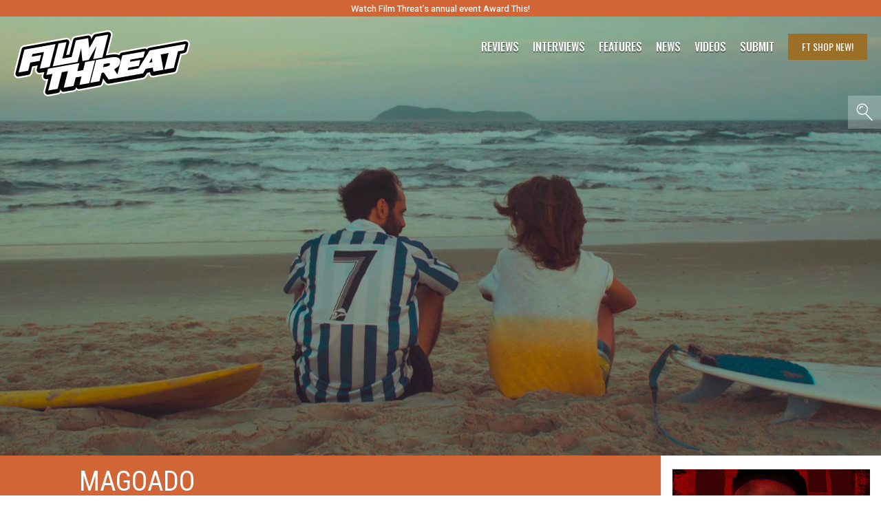

--- FILE ---
content_type: text/html; charset=UTF-8
request_url: https://filmthreat.com/reviews/magoado/
body_size: 23513
content:
<!DOCTYPE html><html lang="en-US"><head><meta charset="UTF-8"/>
<script>var __ezHttpConsent={setByCat:function(src,tagType,attributes,category,force,customSetScriptFn=null){var setScript=function(){if(force||window.ezTcfConsent[category]){if(typeof customSetScriptFn==='function'){customSetScriptFn();}else{var scriptElement=document.createElement(tagType);scriptElement.src=src;attributes.forEach(function(attr){for(var key in attr){if(attr.hasOwnProperty(key)){scriptElement.setAttribute(key,attr[key]);}}});var firstScript=document.getElementsByTagName(tagType)[0];firstScript.parentNode.insertBefore(scriptElement,firstScript);}}};if(force||(window.ezTcfConsent&&window.ezTcfConsent.loaded)){setScript();}else if(typeof getEzConsentData==="function"){getEzConsentData().then(function(ezTcfConsent){if(ezTcfConsent&&ezTcfConsent.loaded){setScript();}else{console.error("cannot get ez consent data");force=true;setScript();}});}else{force=true;setScript();console.error("getEzConsentData is not a function");}},};</script>
<script>var ezTcfConsent=window.ezTcfConsent?window.ezTcfConsent:{loaded:false,store_info:false,develop_and_improve_services:false,measure_ad_performance:false,measure_content_performance:false,select_basic_ads:false,create_ad_profile:false,select_personalized_ads:false,create_content_profile:false,select_personalized_content:false,understand_audiences:false,use_limited_data_to_select_content:false,};function getEzConsentData(){return new Promise(function(resolve){document.addEventListener("ezConsentEvent",function(event){var ezTcfConsent=event.detail.ezTcfConsent;resolve(ezTcfConsent);});});}</script>
<script>if(typeof _setEzCookies!=='function'){function _setEzCookies(ezConsentData){var cookies=window.ezCookieQueue;for(var i=0;i<cookies.length;i++){var cookie=cookies[i];if(ezConsentData&&ezConsentData.loaded&&ezConsentData[cookie.tcfCategory]){document.cookie=cookie.name+"="+cookie.value;}}}}
window.ezCookieQueue=window.ezCookieQueue||[];if(typeof addEzCookies!=='function'){function addEzCookies(arr){window.ezCookieQueue=[...window.ezCookieQueue,...arr];}}
addEzCookies([{name:"ezoab_177611",value:"mod8-c; Path=/; Domain=filmthreat.com; Max-Age=7200",tcfCategory:"store_info",isEzoic:"true",},{name:"ezosuibasgeneris-1",value:"e13105f0-81c6-45ae-54d7-4b0520d6c0c5; Path=/; Domain=filmthreat.com; Expires=Sun, 24 Jan 2027 21:01:07 UTC; Secure; SameSite=None",tcfCategory:"understand_audiences",isEzoic:"true",}]);if(window.ezTcfConsent&&window.ezTcfConsent.loaded){_setEzCookies(window.ezTcfConsent);}else if(typeof getEzConsentData==="function"){getEzConsentData().then(function(ezTcfConsent){if(ezTcfConsent&&ezTcfConsent.loaded){_setEzCookies(window.ezTcfConsent);}else{console.error("cannot get ez consent data");_setEzCookies(window.ezTcfConsent);}});}else{console.error("getEzConsentData is not a function");_setEzCookies(window.ezTcfConsent);}</script><script type="text/javascript" data-ezscrex='false' data-cfasync='false'>window._ezaq = Object.assign({"edge_cache_status":12,"edge_response_time":697,"url":"https://filmthreat.com/reviews/magoado/"}, typeof window._ezaq !== "undefined" ? window._ezaq : {});</script><script type="text/javascript" data-ezscrex='false' data-cfasync='false'>window._ezaq = Object.assign({"ab_test_id":"mod8-c"}, typeof window._ezaq !== "undefined" ? window._ezaq : {});window.__ez=window.__ez||{};window.__ez.tf={};</script><script type="text/javascript" data-ezscrex='false' data-cfasync='false'>window.ezDisableAds = true;</script>
<script data-ezscrex='false' data-cfasync='false' data-pagespeed-no-defer>var __ez=__ez||{};__ez.stms=Date.now();__ez.evt={};__ez.script={};__ez.ck=__ez.ck||{};__ez.template={};__ez.template.isOrig=true;window.__ezScriptHost="//www.ezojs.com";__ez.queue=__ez.queue||function(){var e=0,i=0,t=[],n=!1,o=[],r=[],s=!0,a=function(e,i,n,o,r,s,a){var l=arguments.length>7&&void 0!==arguments[7]?arguments[7]:window,d=this;this.name=e,this.funcName=i,this.parameters=null===n?null:w(n)?n:[n],this.isBlock=o,this.blockedBy=r,this.deleteWhenComplete=s,this.isError=!1,this.isComplete=!1,this.isInitialized=!1,this.proceedIfError=a,this.fWindow=l,this.isTimeDelay=!1,this.process=function(){f("... func = "+e),d.isInitialized=!0,d.isComplete=!0,f("... func.apply: "+e);var i=d.funcName.split("."),n=null,o=this.fWindow||window;i.length>3||(n=3===i.length?o[i[0]][i[1]][i[2]]:2===i.length?o[i[0]][i[1]]:o[d.funcName]),null!=n&&n.apply(null,this.parameters),!0===d.deleteWhenComplete&&delete t[e],!0===d.isBlock&&(f("----- F'D: "+d.name),m())}},l=function(e,i,t,n,o,r,s){var a=arguments.length>7&&void 0!==arguments[7]?arguments[7]:window,l=this;this.name=e,this.path=i,this.async=o,this.defer=r,this.isBlock=t,this.blockedBy=n,this.isInitialized=!1,this.isError=!1,this.isComplete=!1,this.proceedIfError=s,this.fWindow=a,this.isTimeDelay=!1,this.isPath=function(e){return"/"===e[0]&&"/"!==e[1]},this.getSrc=function(e){return void 0!==window.__ezScriptHost&&this.isPath(e)&&"banger.js"!==this.name?window.__ezScriptHost+e:e},this.process=function(){l.isInitialized=!0,f("... file = "+e);var i=this.fWindow?this.fWindow.document:document,t=i.createElement("script");t.src=this.getSrc(this.path),!0===o?t.async=!0:!0===r&&(t.defer=!0),t.onerror=function(){var e={url:window.location.href,name:l.name,path:l.path,user_agent:window.navigator.userAgent};"undefined"!=typeof _ezaq&&(e.pageview_id=_ezaq.page_view_id);var i=encodeURIComponent(JSON.stringify(e)),t=new XMLHttpRequest;t.open("GET","//g.ezoic.net/ezqlog?d="+i,!0),t.send(),f("----- ERR'D: "+l.name),l.isError=!0,!0===l.isBlock&&m()},t.onreadystatechange=t.onload=function(){var e=t.readyState;f("----- F'D: "+l.name),e&&!/loaded|complete/.test(e)||(l.isComplete=!0,!0===l.isBlock&&m())},i.getElementsByTagName("head")[0].appendChild(t)}},d=function(e,i){this.name=e,this.path="",this.async=!1,this.defer=!1,this.isBlock=!1,this.blockedBy=[],this.isInitialized=!0,this.isError=!1,this.isComplete=i,this.proceedIfError=!1,this.isTimeDelay=!1,this.process=function(){}};function c(e,i,n,s,a,d,c,u,f){var m=new l(e,i,n,s,a,d,c,f);!0===u?o[e]=m:r[e]=m,t[e]=m,h(m)}function h(e){!0!==u(e)&&0!=s&&e.process()}function u(e){if(!0===e.isTimeDelay&&!1===n)return f(e.name+" blocked = TIME DELAY!"),!0;if(w(e.blockedBy))for(var i=0;i<e.blockedBy.length;i++){var o=e.blockedBy[i];if(!1===t.hasOwnProperty(o))return f(e.name+" blocked = "+o),!0;if(!0===e.proceedIfError&&!0===t[o].isError)return!1;if(!1===t[o].isComplete)return f(e.name+" blocked = "+o),!0}return!1}function f(e){var i=window.location.href,t=new RegExp("[?&]ezq=([^&#]*)","i").exec(i);"1"===(t?t[1]:null)&&console.debug(e)}function m(){++e>200||(f("let's go"),p(o),p(r))}function p(e){for(var i in e)if(!1!==e.hasOwnProperty(i)){var t=e[i];!0===t.isComplete||u(t)||!0===t.isInitialized||!0===t.isError?!0===t.isError?f(t.name+": error"):!0===t.isComplete?f(t.name+": complete already"):!0===t.isInitialized&&f(t.name+": initialized already"):t.process()}}function w(e){return"[object Array]"==Object.prototype.toString.call(e)}return window.addEventListener("load",(function(){setTimeout((function(){n=!0,f("TDELAY -----"),m()}),5e3)}),!1),{addFile:c,addFileOnce:function(e,i,n,o,r,s,a,l,d){t[e]||c(e,i,n,o,r,s,a,l,d)},addDelayFile:function(e,i){var n=new l(e,i,!1,[],!1,!1,!0);n.isTimeDelay=!0,f(e+" ...  FILE! TDELAY"),r[e]=n,t[e]=n,h(n)},addFunc:function(e,n,s,l,d,c,u,f,m,p){!0===c&&(e=e+"_"+i++);var w=new a(e,n,s,l,d,u,f,p);!0===m?o[e]=w:r[e]=w,t[e]=w,h(w)},addDelayFunc:function(e,i,n){var o=new a(e,i,n,!1,[],!0,!0);o.isTimeDelay=!0,f(e+" ...  FUNCTION! TDELAY"),r[e]=o,t[e]=o,h(o)},items:t,processAll:m,setallowLoad:function(e){s=e},markLoaded:function(e){if(e&&0!==e.length){if(e in t){var i=t[e];!0===i.isComplete?f(i.name+" "+e+": error loaded duplicate"):(i.isComplete=!0,i.isInitialized=!0)}else t[e]=new d(e,!0);f("markLoaded dummyfile: "+t[e].name)}},logWhatsBlocked:function(){for(var e in t)!1!==t.hasOwnProperty(e)&&u(t[e])}}}();__ez.evt.add=function(e,t,n){e.addEventListener?e.addEventListener(t,n,!1):e.attachEvent?e.attachEvent("on"+t,n):e["on"+t]=n()},__ez.evt.remove=function(e,t,n){e.removeEventListener?e.removeEventListener(t,n,!1):e.detachEvent?e.detachEvent("on"+t,n):delete e["on"+t]};__ez.script.add=function(e){var t=document.createElement("script");t.src=e,t.async=!0,t.type="text/javascript",document.getElementsByTagName("head")[0].appendChild(t)};__ez.dot=__ez.dot||{};__ez.queue.addFileOnce('/detroitchicago/boise.js', '/detroitchicago/boise.js?gcb=195-3&cb=5', true, [], true, false, true, false);__ez.queue.addFileOnce('/parsonsmaize/abilene.js', '/parsonsmaize/abilene.js?gcb=195-3&cb=e80eca0cdb', true, [], true, false, true, false);__ez.queue.addFileOnce('/parsonsmaize/mulvane.js', '/parsonsmaize/mulvane.js?gcb=195-3&cb=e75e48eec0', true, ['/parsonsmaize/abilene.js'], true, false, true, false);__ez.queue.addFileOnce('/detroitchicago/birmingham.js', '/detroitchicago/birmingham.js?gcb=195-3&cb=539c47377c', true, ['/parsonsmaize/abilene.js'], true, false, true, false);</script>
<script type="text/javascript">var _ez_send_requests_through_ezoic = true;</script>
<script data-ezscrex="false" type="text/javascript" data-cfasync="false">window._ezaq = Object.assign({"ad_cache_level":0,"adpicker_placement_cnt":0,"ai_placeholder_cache_level":0,"ai_placeholder_placement_cnt":-1,"domain":"filmthreat.com","domain_id":177611,"ezcache_level":1,"ezcache_skip_code":0,"has_bad_image":0,"has_bad_words":0,"is_sitespeed":0,"lt_cache_level":0,"response_size":87132,"response_size_orig":81245,"response_time_orig":676,"template_id":120,"url":"https://filmthreat.com/reviews/magoado/","word_count":0,"worst_bad_word_level":0}, typeof window._ezaq !== "undefined" ? window._ezaq : {});__ez.queue.markLoaded('ezaqBaseReady');</script>
<script type='text/javascript' data-ezscrex='false' data-cfasync='false'>
window.ezAnalyticsStatic = true;
window._ez_send_requests_through_ezoic = true;
function analyticsAddScript(script) {
	var ezDynamic = document.createElement('script');
	ezDynamic.type = 'text/javascript';
	ezDynamic.innerHTML = script;
	document.head.appendChild(ezDynamic);
}
function getCookiesWithPrefix() {
    var allCookies = document.cookie.split(';');
    var cookiesWithPrefix = {};

    for (var i = 0; i < allCookies.length; i++) {
        var cookie = allCookies[i].trim();

        for (var j = 0; j < arguments.length; j++) {
            var prefix = arguments[j];
            if (cookie.indexOf(prefix) === 0) {
                var cookieParts = cookie.split('=');
                var cookieName = cookieParts[0];
                var cookieValue = cookieParts.slice(1).join('=');
                cookiesWithPrefix[cookieName] = decodeURIComponent(cookieValue);
                break; // Once matched, no need to check other prefixes
            }
        }
    }

    return cookiesWithPrefix;
}
function productAnalytics() {
	var d = {"pr":[6,3],"omd5":"3bc45948417f0af2f20b2026312bb081","nar":"risk score"};
	d.u = _ezaq.url;
	d.p = _ezaq.page_view_id;
	d.v = _ezaq.visit_uuid;
	d.ab = _ezaq.ab_test_id;
	d.e = JSON.stringify(_ezaq);
	d.ref = document.referrer;
	d.c = getCookiesWithPrefix('active_template', 'ez', 'lp_');
	if(typeof ez_utmParams !== 'undefined') {
		d.utm = ez_utmParams;
	}

	var dataText = JSON.stringify(d);
	var xhr = new XMLHttpRequest();
	xhr.open('POST','//g.ezoic.net/ezais/analytics?cb=1', true);
	xhr.onload = function () {
		if (xhr.status!=200) {
            return;
		}

        if(document.readyState !== 'loading') {
            analyticsAddScript(xhr.response);
            return;
        }

        var eventFunc = function() {
            if(document.readyState === 'loading') {
                return;
            }
            document.removeEventListener('readystatechange', eventFunc, false);
            analyticsAddScript(xhr.response);
        };

        document.addEventListener('readystatechange', eventFunc, false);
	};
	xhr.setRequestHeader('Content-Type','text/plain');
	xhr.send(dataText);
}
__ez.queue.addFunc("productAnalytics", "productAnalytics", null, true, ['ezaqBaseReady'], false, false, false, true);
</script><base href="https://filmthreat.com/reviews/magoado/"/>
	<!-- Google tag (gtag.js) -->
	<script async="" src="https://www.googletagmanager.com/gtag/js?id=G-XQRRYWJD25"></script>
	<script>
	  window.dataLayer = window.dataLayer || [];
	  function gtag(){dataLayer.push(arguments);}
	  gtag('js', new Date());

	  gtag('config', 'G-XQRRYWJD25');
	</script>
	<!-- End Google tag (gtag.js) -->
	
	
	<meta name="viewport" content="width=device-width, initial-scale=1"/>
	<meta name="robots" content="max-image-preview:large"/>
<link rel="dns-prefetch" href="//ajax.googleapis.com"/>
<link rel="alternate" title="oEmbed (JSON)" type="application/json+oembed" href="https://filmthreat.com/wp-json/oembed/1.0/embed?url=https%3A%2F%2Ffilmthreat.com%2Freviews%2Fmagoado%2F"/>
<link rel="alternate" title="oEmbed (XML)" type="text/xml+oembed" href="https://filmthreat.com/wp-json/oembed/1.0/embed?url=https%3A%2F%2Ffilmthreat.com%2Freviews%2Fmagoado%2F&amp;format=xml"/>
		<!-- This site uses the Google Analytics by MonsterInsights plugin v9.11.1 - Using Analytics tracking - https://www.monsterinsights.com/ -->
		<!-- Note: MonsterInsights is not currently configured on this site. The site owner needs to authenticate with Google Analytics in the MonsterInsights settings panel. -->
					<!-- No tracking code set -->
				<!-- / Google Analytics by MonsterInsights -->
		<!-- filmthreat.com is managing ads with Advanced Ads 2.0.13 – https://wpadvancedads.com/ --><script id="filmt-ready">
			window.advanced_ads_ready=function(e,a){a=a||"complete";var d=function(e){return"interactive"===a?"loading"!==e:"complete"===e};d(document.readyState)?e():document.addEventListener("readystatechange",(function(a){d(a.target.readyState)&&e()}),{once:"interactive"===a})},window.advanced_ads_ready_queue=window.advanced_ads_ready_queue||[];		</script>
		<style id="wp-img-auto-sizes-contain-inline-css" type="text/css">
img:is([sizes=auto i],[sizes^="auto," i]){contain-intrinsic-size:3000px 1500px}
/*# sourceURL=wp-img-auto-sizes-contain-inline-css */
</style>
<link rel="stylesheet" id="formidable-css" href="https://cdn-0.filmthreat.com/wp-content/plugins/formidable/css/formidableforms.css" type="text/css" media="all"/>
<style id="wp-block-library-inline-css" type="text/css">
:root{--wp-block-synced-color:#7a00df;--wp-block-synced-color--rgb:122,0,223;--wp-bound-block-color:var(--wp-block-synced-color);--wp-editor-canvas-background:#ddd;--wp-admin-theme-color:#007cba;--wp-admin-theme-color--rgb:0,124,186;--wp-admin-theme-color-darker-10:#006ba1;--wp-admin-theme-color-darker-10--rgb:0,107,160.5;--wp-admin-theme-color-darker-20:#005a87;--wp-admin-theme-color-darker-20--rgb:0,90,135;--wp-admin-border-width-focus:2px}@media (min-resolution:192dpi){:root{--wp-admin-border-width-focus:1.5px}}.wp-element-button{cursor:pointer}:root .has-very-light-gray-background-color{background-color:#eee}:root .has-very-dark-gray-background-color{background-color:#313131}:root .has-very-light-gray-color{color:#eee}:root .has-very-dark-gray-color{color:#313131}:root .has-vivid-green-cyan-to-vivid-cyan-blue-gradient-background{background:linear-gradient(135deg,#00d084,#0693e3)}:root .has-purple-crush-gradient-background{background:linear-gradient(135deg,#34e2e4,#4721fb 50%,#ab1dfe)}:root .has-hazy-dawn-gradient-background{background:linear-gradient(135deg,#faaca8,#dad0ec)}:root .has-subdued-olive-gradient-background{background:linear-gradient(135deg,#fafae1,#67a671)}:root .has-atomic-cream-gradient-background{background:linear-gradient(135deg,#fdd79a,#004a59)}:root .has-nightshade-gradient-background{background:linear-gradient(135deg,#330968,#31cdcf)}:root .has-midnight-gradient-background{background:linear-gradient(135deg,#020381,#2874fc)}:root{--wp--preset--font-size--normal:16px;--wp--preset--font-size--huge:42px}.has-regular-font-size{font-size:1em}.has-larger-font-size{font-size:2.625em}.has-normal-font-size{font-size:var(--wp--preset--font-size--normal)}.has-huge-font-size{font-size:var(--wp--preset--font-size--huge)}.has-text-align-center{text-align:center}.has-text-align-left{text-align:left}.has-text-align-right{text-align:right}.has-fit-text{white-space:nowrap!important}#end-resizable-editor-section{display:none}.aligncenter{clear:both}.items-justified-left{justify-content:flex-start}.items-justified-center{justify-content:center}.items-justified-right{justify-content:flex-end}.items-justified-space-between{justify-content:space-between}.screen-reader-text{border:0;clip-path:inset(50%);height:1px;margin:-1px;overflow:hidden;padding:0;position:absolute;width:1px;word-wrap:normal!important}.screen-reader-text:focus{background-color:#ddd;clip-path:none;color:#444;display:block;font-size:1em;height:auto;left:5px;line-height:normal;padding:15px 23px 14px;text-decoration:none;top:5px;width:auto;z-index:100000}html :where(.has-border-color){border-style:solid}html :where([style*=border-top-color]){border-top-style:solid}html :where([style*=border-right-color]){border-right-style:solid}html :where([style*=border-bottom-color]){border-bottom-style:solid}html :where([style*=border-left-color]){border-left-style:solid}html :where([style*=border-width]){border-style:solid}html :where([style*=border-top-width]){border-top-style:solid}html :where([style*=border-right-width]){border-right-style:solid}html :where([style*=border-bottom-width]){border-bottom-style:solid}html :where([style*=border-left-width]){border-left-style:solid}html :where(img[class*=wp-image-]){height:auto;max-width:100%}:where(figure){margin:0 0 1em}html :where(.is-position-sticky){--wp-admin--admin-bar--position-offset:var(--wp-admin--admin-bar--height,0px)}@media screen and (max-width:600px){html :where(.is-position-sticky){--wp-admin--admin-bar--position-offset:0px}}

/*# sourceURL=wp-block-library-inline-css */
</style><style id="global-styles-inline-css" type="text/css">
:root{--wp--preset--aspect-ratio--square: 1;--wp--preset--aspect-ratio--4-3: 4/3;--wp--preset--aspect-ratio--3-4: 3/4;--wp--preset--aspect-ratio--3-2: 3/2;--wp--preset--aspect-ratio--2-3: 2/3;--wp--preset--aspect-ratio--16-9: 16/9;--wp--preset--aspect-ratio--9-16: 9/16;--wp--preset--color--black: #000000;--wp--preset--color--cyan-bluish-gray: #abb8c3;--wp--preset--color--white: #ffffff;--wp--preset--color--pale-pink: #f78da7;--wp--preset--color--vivid-red: #cf2e2e;--wp--preset--color--luminous-vivid-orange: #ff6900;--wp--preset--color--luminous-vivid-amber: #fcb900;--wp--preset--color--light-green-cyan: #7bdcb5;--wp--preset--color--vivid-green-cyan: #00d084;--wp--preset--color--pale-cyan-blue: #8ed1fc;--wp--preset--color--vivid-cyan-blue: #0693e3;--wp--preset--color--vivid-purple: #9b51e0;--wp--preset--gradient--vivid-cyan-blue-to-vivid-purple: linear-gradient(135deg,rgb(6,147,227) 0%,rgb(155,81,224) 100%);--wp--preset--gradient--light-green-cyan-to-vivid-green-cyan: linear-gradient(135deg,rgb(122,220,180) 0%,rgb(0,208,130) 100%);--wp--preset--gradient--luminous-vivid-amber-to-luminous-vivid-orange: linear-gradient(135deg,rgb(252,185,0) 0%,rgb(255,105,0) 100%);--wp--preset--gradient--luminous-vivid-orange-to-vivid-red: linear-gradient(135deg,rgb(255,105,0) 0%,rgb(207,46,46) 100%);--wp--preset--gradient--very-light-gray-to-cyan-bluish-gray: linear-gradient(135deg,rgb(238,238,238) 0%,rgb(169,184,195) 100%);--wp--preset--gradient--cool-to-warm-spectrum: linear-gradient(135deg,rgb(74,234,220) 0%,rgb(151,120,209) 20%,rgb(207,42,186) 40%,rgb(238,44,130) 60%,rgb(251,105,98) 80%,rgb(254,248,76) 100%);--wp--preset--gradient--blush-light-purple: linear-gradient(135deg,rgb(255,206,236) 0%,rgb(152,150,240) 100%);--wp--preset--gradient--blush-bordeaux: linear-gradient(135deg,rgb(254,205,165) 0%,rgb(254,45,45) 50%,rgb(107,0,62) 100%);--wp--preset--gradient--luminous-dusk: linear-gradient(135deg,rgb(255,203,112) 0%,rgb(199,81,192) 50%,rgb(65,88,208) 100%);--wp--preset--gradient--pale-ocean: linear-gradient(135deg,rgb(255,245,203) 0%,rgb(182,227,212) 50%,rgb(51,167,181) 100%);--wp--preset--gradient--electric-grass: linear-gradient(135deg,rgb(202,248,128) 0%,rgb(113,206,126) 100%);--wp--preset--gradient--midnight: linear-gradient(135deg,rgb(2,3,129) 0%,rgb(40,116,252) 100%);--wp--preset--font-size--small: 13px;--wp--preset--font-size--medium: 20px;--wp--preset--font-size--large: 36px;--wp--preset--font-size--x-large: 42px;--wp--preset--spacing--20: 0.44rem;--wp--preset--spacing--30: 0.67rem;--wp--preset--spacing--40: 1rem;--wp--preset--spacing--50: 1.5rem;--wp--preset--spacing--60: 2.25rem;--wp--preset--spacing--70: 3.38rem;--wp--preset--spacing--80: 5.06rem;--wp--preset--shadow--natural: 6px 6px 9px rgba(0, 0, 0, 0.2);--wp--preset--shadow--deep: 12px 12px 50px rgba(0, 0, 0, 0.4);--wp--preset--shadow--sharp: 6px 6px 0px rgba(0, 0, 0, 0.2);--wp--preset--shadow--outlined: 6px 6px 0px -3px rgb(255, 255, 255), 6px 6px rgb(0, 0, 0);--wp--preset--shadow--crisp: 6px 6px 0px rgb(0, 0, 0);}:where(.is-layout-flex){gap: 0.5em;}:where(.is-layout-grid){gap: 0.5em;}body .is-layout-flex{display: flex;}.is-layout-flex{flex-wrap: wrap;align-items: center;}.is-layout-flex > :is(*, div){margin: 0;}body .is-layout-grid{display: grid;}.is-layout-grid > :is(*, div){margin: 0;}:where(.wp-block-columns.is-layout-flex){gap: 2em;}:where(.wp-block-columns.is-layout-grid){gap: 2em;}:where(.wp-block-post-template.is-layout-flex){gap: 1.25em;}:where(.wp-block-post-template.is-layout-grid){gap: 1.25em;}.has-black-color{color: var(--wp--preset--color--black) !important;}.has-cyan-bluish-gray-color{color: var(--wp--preset--color--cyan-bluish-gray) !important;}.has-white-color{color: var(--wp--preset--color--white) !important;}.has-pale-pink-color{color: var(--wp--preset--color--pale-pink) !important;}.has-vivid-red-color{color: var(--wp--preset--color--vivid-red) !important;}.has-luminous-vivid-orange-color{color: var(--wp--preset--color--luminous-vivid-orange) !important;}.has-luminous-vivid-amber-color{color: var(--wp--preset--color--luminous-vivid-amber) !important;}.has-light-green-cyan-color{color: var(--wp--preset--color--light-green-cyan) !important;}.has-vivid-green-cyan-color{color: var(--wp--preset--color--vivid-green-cyan) !important;}.has-pale-cyan-blue-color{color: var(--wp--preset--color--pale-cyan-blue) !important;}.has-vivid-cyan-blue-color{color: var(--wp--preset--color--vivid-cyan-blue) !important;}.has-vivid-purple-color{color: var(--wp--preset--color--vivid-purple) !important;}.has-black-background-color{background-color: var(--wp--preset--color--black) !important;}.has-cyan-bluish-gray-background-color{background-color: var(--wp--preset--color--cyan-bluish-gray) !important;}.has-white-background-color{background-color: var(--wp--preset--color--white) !important;}.has-pale-pink-background-color{background-color: var(--wp--preset--color--pale-pink) !important;}.has-vivid-red-background-color{background-color: var(--wp--preset--color--vivid-red) !important;}.has-luminous-vivid-orange-background-color{background-color: var(--wp--preset--color--luminous-vivid-orange) !important;}.has-luminous-vivid-amber-background-color{background-color: var(--wp--preset--color--luminous-vivid-amber) !important;}.has-light-green-cyan-background-color{background-color: var(--wp--preset--color--light-green-cyan) !important;}.has-vivid-green-cyan-background-color{background-color: var(--wp--preset--color--vivid-green-cyan) !important;}.has-pale-cyan-blue-background-color{background-color: var(--wp--preset--color--pale-cyan-blue) !important;}.has-vivid-cyan-blue-background-color{background-color: var(--wp--preset--color--vivid-cyan-blue) !important;}.has-vivid-purple-background-color{background-color: var(--wp--preset--color--vivid-purple) !important;}.has-black-border-color{border-color: var(--wp--preset--color--black) !important;}.has-cyan-bluish-gray-border-color{border-color: var(--wp--preset--color--cyan-bluish-gray) !important;}.has-white-border-color{border-color: var(--wp--preset--color--white) !important;}.has-pale-pink-border-color{border-color: var(--wp--preset--color--pale-pink) !important;}.has-vivid-red-border-color{border-color: var(--wp--preset--color--vivid-red) !important;}.has-luminous-vivid-orange-border-color{border-color: var(--wp--preset--color--luminous-vivid-orange) !important;}.has-luminous-vivid-amber-border-color{border-color: var(--wp--preset--color--luminous-vivid-amber) !important;}.has-light-green-cyan-border-color{border-color: var(--wp--preset--color--light-green-cyan) !important;}.has-vivid-green-cyan-border-color{border-color: var(--wp--preset--color--vivid-green-cyan) !important;}.has-pale-cyan-blue-border-color{border-color: var(--wp--preset--color--pale-cyan-blue) !important;}.has-vivid-cyan-blue-border-color{border-color: var(--wp--preset--color--vivid-cyan-blue) !important;}.has-vivid-purple-border-color{border-color: var(--wp--preset--color--vivid-purple) !important;}.has-vivid-cyan-blue-to-vivid-purple-gradient-background{background: var(--wp--preset--gradient--vivid-cyan-blue-to-vivid-purple) !important;}.has-light-green-cyan-to-vivid-green-cyan-gradient-background{background: var(--wp--preset--gradient--light-green-cyan-to-vivid-green-cyan) !important;}.has-luminous-vivid-amber-to-luminous-vivid-orange-gradient-background{background: var(--wp--preset--gradient--luminous-vivid-amber-to-luminous-vivid-orange) !important;}.has-luminous-vivid-orange-to-vivid-red-gradient-background{background: var(--wp--preset--gradient--luminous-vivid-orange-to-vivid-red) !important;}.has-very-light-gray-to-cyan-bluish-gray-gradient-background{background: var(--wp--preset--gradient--very-light-gray-to-cyan-bluish-gray) !important;}.has-cool-to-warm-spectrum-gradient-background{background: var(--wp--preset--gradient--cool-to-warm-spectrum) !important;}.has-blush-light-purple-gradient-background{background: var(--wp--preset--gradient--blush-light-purple) !important;}.has-blush-bordeaux-gradient-background{background: var(--wp--preset--gradient--blush-bordeaux) !important;}.has-luminous-dusk-gradient-background{background: var(--wp--preset--gradient--luminous-dusk) !important;}.has-pale-ocean-gradient-background{background: var(--wp--preset--gradient--pale-ocean) !important;}.has-electric-grass-gradient-background{background: var(--wp--preset--gradient--electric-grass) !important;}.has-midnight-gradient-background{background: var(--wp--preset--gradient--midnight) !important;}.has-small-font-size{font-size: var(--wp--preset--font-size--small) !important;}.has-medium-font-size{font-size: var(--wp--preset--font-size--medium) !important;}.has-large-font-size{font-size: var(--wp--preset--font-size--large) !important;}.has-x-large-font-size{font-size: var(--wp--preset--font-size--x-large) !important;}
/*# sourceURL=global-styles-inline-css */
</style>

<style id="classic-theme-styles-inline-css" type="text/css">
/*! This file is auto-generated */
.wp-block-button__link{color:#fff;background-color:#32373c;border-radius:9999px;box-shadow:none;text-decoration:none;padding:calc(.667em + 2px) calc(1.333em + 2px);font-size:1.125em}.wp-block-file__button{background:#32373c;color:#fff;text-decoration:none}
/*# sourceURL=/wp-includes/css/classic-themes.min.css */
</style>
<link rel="stylesheet" id="mpp_gutenberg-css" href="https://cdn-0.filmthreat.com/wp-content/plugins/metronet-profile-picture/dist/blocks.style.build.css" type="text/css" media="all"/>
<link rel="stylesheet" id="style-css" href="https://cdn-0.filmthreat.com/wp-content/themes/magicalTheme/style.css" type="text/css" media="all"/>
<script type="text/javascript" src="https://cdn-0.filmthreat.com/wp-includes/js/jquery/jquery.min.js" id="jquery-core-js"></script>
<script type="text/javascript" src="https://cdn-0.filmthreat.com/wp-includes/js/jquery/jquery-migrate.min.js" id="jquery-migrate-js"></script>
<script type="text/javascript" src="https://cdn-0.filmthreat.com/wp-content/themes/magicalTheme/js/header-bundle.js" id="header_js-js"></script>
<link rel="https://api.w.org/" href="https://filmthreat.com/wp-json/"/><link rel="alternate" title="JSON" type="application/json" href="https://filmthreat.com/wp-json/wp/v2/posts/217966"/><link rel="canonical" href="https://filmthreat.com/reviews/magoado/"/>
<link rel="shortlink" href="https://filmthreat.com/?p=217966"/>
<style type="text/css">
.feedzy-rss-link-icon:after {
	content: url("https://filmthreat.com/wp-content/plugins/feedzy-rss-feeds/img/external-link.png");
	margin-left: 3px;
}
</style>
		<script>document.documentElement.className += " js";</script>
      <meta name="onesignal" content="wordpress-plugin"/>
            <script>

      window.OneSignalDeferred = window.OneSignalDeferred || [];

      OneSignalDeferred.push(function(OneSignal) {
        var oneSignal_options = {};
        window._oneSignalInitOptions = oneSignal_options;

        oneSignal_options['serviceWorkerParam'] = { scope: '/' };
oneSignal_options['serviceWorkerPath'] = 'OneSignalSDKWorker.js.php';

        OneSignal.Notifications.setDefaultUrl("https://filmthreat.com");

        oneSignal_options['wordpress'] = true;
oneSignal_options['appId'] = '63c0fbda-6245-4bfa-94d9-c2ade478433c';
oneSignal_options['allowLocalhostAsSecureOrigin'] = true;
oneSignal_options['welcomeNotification'] = { };
oneSignal_options['welcomeNotification']['disable'] = true;
oneSignal_options['path'] = "https://filmthreat.com/wp-content/plugins/onesignal-free-web-push-notifications/sdk_files/";
oneSignal_options['safari_web_id'] = "web.onesignal.auto.01b20842-ed7c-48c4-bd42-e78491d78625";
oneSignal_options['promptOptions'] = { };
oneSignal_options['promptOptions']['actionMessage'] = "Independent Film Reviews, Interviews, and More.";
oneSignal_options['promptOptions']['acceptButtonText'] = "OK";
              OneSignal.init(window._oneSignalInitOptions);
              OneSignal.Slidedown.promptPush()      });

      function documentInitOneSignal() {
        var oneSignal_elements = document.getElementsByClassName("OneSignal-prompt");

        var oneSignalLinkClickHandler = function(event) { OneSignal.Notifications.requestPermission(); event.preventDefault(); };        for(var i = 0; i < oneSignal_elements.length; i++)
          oneSignal_elements[i].addEventListener('click', oneSignalLinkClickHandler, false);
      }

      if (document.readyState === 'complete') {
           documentInitOneSignal();
      }
      else {
           window.addEventListener("load", function(event){
               documentInitOneSignal();
          });
      }
    </script>
<link rel="icon" href="https://filmthreat.com/wp-content/uploads/2019/12/favicon.ico" sizes="32x32"/>
<link rel="icon" href="https://filmthreat.com/wp-content/uploads/2019/12/favicon.ico" sizes="192x192"/>
<link rel="apple-touch-icon" href="https://filmthreat.com/wp-content/uploads/2019/12/favicon.ico"/>
<meta name="msapplication-TileImage" content="https://filmthreat.com/wp-content/uploads/2019/12/favicon.ico"/>
	
	<link rel="shortcut icon" href="https://filmthreat.com/wp-content/themes/magicalTheme/img/favicon.ico" type="image/x-icon"/>
	
	<!-- Flickity -->
	<script src="https://cdn-0.filmthreat.com/wp-content/themes/magicalTheme/js/flickity.pkgd.min.js"></script>
	<script src="https://cdn-0.filmthreat.com/wp-content/themes/magicalTheme/js/flickity-bg-lazyload.js"></script>	
	<link rel="stylesheet" href="https://cdn-0.filmthreat.com/wp-content/themes/magicalTheme/css/flickity.css"/>
	<!-- End Flickity -->

	<!-- AdSense code -->
	<script async="" src="https://pagead2.googlesyndication.com/pagead/js/adsbygoogle.js?client=ca-pub-5227510414430597" crossorigin="anonymous"></script>
	<!-- End AdSense code -->
<script type='text/javascript'>
var ezoTemplate = 'old_site_noads';
var ezouid = '1';
var ezoFormfactor = '1';
</script><script data-ezscrex="false" type='text/javascript'>
var soc_app_id = '0';
var did = 177611;
var ezdomain = 'filmthreat.com';
var ezoicSearchable = 1;
</script></head>

<body data-rsssl="1" class="wp-singular post-template-default single single-post postid-217966 single-format-standard wp-theme-magicalTheme aa-prefix-filmt-">
<header id="header" class="header">
	<div class="annoucement-bar">
		<a href="https://www.youtube.com/watch?v=nk3VOS0ujb0" target="_blank" rel="noreferrer noopener">Watch Film Threat’s annual event Award This!</a>
	</div>
	<nav id="main-nav" class="main-nav">
		<div class="brand">
			<div class="logo">
				<a href="https://filmthreat.com/">
					<svg xmlns="http://www.w3.org/2000/svg" viewBox="0 0 633.29 238.54">
						<defs>
							<style>.cls-1{fill:#282828;}.color-fill{fill:#fff;}</style>
						</defs>
						<g id="Layer_2" data-name="Layer 2">
							<g id="Layer_1-2" data-name="Layer 1">
								<path class="cls-1" d="M122.56,235.54a13,13,0,0,1-12.6-16.2L120.2,179a34.29,34.29,0,0,1-4.19.59,13,13,0,0,1-12.62-16.15l2.23-8.79-11.76,2.06-.14,0a13.07,13.07,0,0,1-11.33-4.33,13,13,0,0,1-2.83-11.78l2.51-9.92-13.44,2.42-5.08,20a14.79,14.79,0,0,1-12,11.3c-.34.06-34.65,6-35.52,6A13,13,0,0,1,3.4,154.29l4.32-17.13s13.47-53,17.5-68.93a15.57,15.57,0,0,1,2.9-6,14.74,14.74,0,0,1,9.23-5.4C52.86,54.15,187.74,30.21,189.1,30l.26,0h.27a13.07,13.07,0,0,1,10.25,5,12.87,12.87,0,0,1,2.34,11.18L192.12,86l5.33-1,1.5-5.92c3.23-12.75,9-35.57,11.09-43.84a15.29,15.29,0,0,1,12.52-11.6l10.59-1.87c33.65-5.94,33.85-5.94,34.34-5.94a13,13,0,0,1,12,8l2.37-4.28A16.76,16.76,0,0,1,294,10.84C338.62,3,339.05,3,339.22,3h.31a13.05,13.05,0,0,1,12.89,13,13.39,13.39,0,0,1-.48,3.51s-11.13,43.85-17.2,67.79c9.2-1.58,21.62-3.53,26.86-3.55h.29a56.77,56.77,0,0,1,6.86.39,41.36,41.36,0,0,1,9,2.08,14.37,14.37,0,0,1,11.06-8.66L431.1,70l37.5-6.72a13.07,13.07,0,0,1,2.28-.21,13.9,13.9,0,0,1,1.88.14,13.55,13.55,0,0,1,1.4.26,12.63,12.63,0,0,1,4.17,1.69,17.06,17.06,0,0,1,10.07-5.46c5.86-1,63.69-11.4,98.25-17.61l27.45-4.92a14.52,14.52,0,0,1,2.51-.22h.68a12.87,12.87,0,0,1,6.77,1.94,12.59,12.59,0,0,1,3.5,3.11l.22.31.19.25.17.28c.15.21.31.48.47.76l.12.23c.18.33.32.6.44.88a12,12,0,0,1,1.12,5.39,7.24,7.24,0,0,1,0,.74v.11c0,.4,0,.53-4.17,17.35-.69,2.81-1.24,5.08-1.44,5.88a14.51,14.51,0,0,1-7.86,9.9,15.78,15.78,0,0,1-4.22,1.35c-2.44.42-8.46,1.5-11.66,2.07-1.31,5.15-4.5,17.67-7.53,29.53-3.32,13-6.47,25.37-6.63,26a14.69,14.69,0,0,1-12,11.27c-6.77,1.19-71.32,12.76-72,12.87a12.3,12.3,0,0,1-2.3.21,13,13,0,0,1-12.89-11.23l-.14-1-1.76.32-4.35.78c-2.4,3.91-4.61,7.46-6.74,10.83a15.85,15.85,0,0,1-10.35,7c-1.21.22-122.2,22-123.69,22a14.93,14.93,0,0,1-12.64-6.88q-2.82-4.19-5.68-8.36c-.4,1.6-.8,3.19-1.19,4.78-.08.35-.2.74-.32,1.12l-1,4.09a15,15,0,0,1-12.22,11.46c-6.25,1.09-63.67,11.74-64.25,11.85s-7.83,1.27-8.71,1.27a13,13,0,0,1-9.24-3.85,14.7,14.7,0,0,1-10.7,7.74c-.36.07-35.46,6.15-36.23,6.15H178a12.92,12.92,0,0,1-9.46-4.51,14.46,14.46,0,0,1-11,8.62l-1.13.2C123.33,235.54,123,235.54,122.56,235.54Z"></path>
								<path class="color-fill" d="M339.53,6a10,10,0,0,1,9.52,12.7S336.38,68.63,330.7,91.05c7.26-1.29,24.74-4.28,30.91-4.3h.28a53.33,53.33,0,0,1,6.5.37,37.52,37.52,0,0,1,9.32,2.27c.67.26,1.31.54,1.94.84l.27-1a11.47,11.47,0,0,1,9.45-8.67l79.76-14.3a9.69,9.69,0,0,1,3.21,0c.46.06.85.14,1.15.21a10,10,0,0,1,5.36,3.09,14.24,14.24,0,0,1,10.07-6.83c8.36-1.45,121.15-21.72,125.71-22.53a11.76,11.76,0,0,1,2-.17h.61a9.92,9.92,0,0,1,5.25,1.48,9.76,9.76,0,0,1,2.72,2.41c.08.1.14.2.21.3l.1.12.14.23c.13.19.25.39.37.6s0,.11.08.16a5.8,5.8,0,0,1,.33.66,9,9,0,0,1,.87,4.12c0,.21,0,.43,0,.64v.05c0,.4-4.87,20-5.53,22.76a11.56,11.56,0,0,1-6.25,7.9,12.67,12.67,0,0,1-3.42,1.09c-3.14.54-12.2,2.17-13.59,2.42-1.47,5.83-14.3,56.07-14.64,57.46a11.61,11.61,0,0,1-9.58,9c-6.85,1.21-72,12.88-72,12.88a9.63,9.63,0,0,1-1.77.16,10,10,0,0,1-9.91-8.64l-.56-4.14-.6.11-4.26.77-5.66,1c-2.66,4.35-5.1,8.28-7.42,12a12.82,12.82,0,0,1-8.36,5.66c-17.05,3.11-122.3,21.95-123.15,21.95a12,12,0,0,1-10.15-5.56q-3.65-5.4-7.33-10.77l-2.12-3.1c-.94,3.73-1.89,7.51-2.82,11.24-.08.35-.18.69-.29,1l-1.05,4.19a11.9,11.9,0,0,1-9.82,9.23c-6.34,1.11-64.28,11.86-64.28,11.86-1.65.3-7.78,1.22-8.17,1.22a10,10,0,0,1-9.92-8.69c-.29,1.19-.59,2.38-.89,3.57a11.74,11.74,0,0,1-9.65,9.06c-8.09,1.42-35.5,6.1-35.71,6.1h0a10,10,0,0,1-9.7-12.42c-.11.33-1,3-1.06,3.12-.39,1.56-.79,3.11-1.18,4.67a11.45,11.45,0,0,1-9.42,8.79c-7.75,1.36-33.87,5.95-34.41,5.95a10,10,0,0,1-9.69-12.46l11.37-44.79s-7.65,1.31-8.23,1.31a10,10,0,0,1-9.7-12.42l3.15-12.44.15-.83c-5.59,1-16.26,2.85-16.26,2.85a9.61,9.61,0,0,1-1.19.07,10,10,0,0,1-9.69-12.46l3.66-14.43L66.2,130.52c-.18.69-5.55,21.87-5.55,21.87A11.72,11.72,0,0,1,51,161.47c-7.94,1.39-34.67,6-35,6A10,10,0,0,1,6.31,155l4.32-17.13S24.1,84.91,28.13,69a12.77,12.77,0,0,1,2.34-4.84,11.8,11.8,0,0,1,7.4-4.3c15.7-2.76,151.76-26.91,151.76-26.91a10,10,0,0,1,9.69,12.46L188.07,89.74l11.82-2.12C201.57,81,210.29,46.56,213,36a12.21,12.21,0,0,1,10.13-9.37c10-1.75,43.85-7.77,44.41-7.77a10,10,0,0,1,9.95,8.93l.52,4.9q3.27-5.87,6.51-11.71a13.71,13.71,0,0,1,10-7.17C305.14,11.92,339.06,6,339.22,6h.31m0-6h-.34c-.59,0-.86,0-45.78,7.88A19.71,19.71,0,0,0,279.25,18a16,16,0,0,0-11.76-5.15c-.83,0-.95,0-34.86,6L222,20.7a18.21,18.21,0,0,0-14.91,13.82l-1.62,6.41a16,16,0,0,0-15.88-14h-.53l-.52.09c-1.36.24-136.24,24.18-151.75,26.91a17.72,17.72,0,0,0-11.08,6.5,18.64,18.64,0,0,0-3.44,7.08c-4,15.75-17.36,68.39-17.5,68.92L.49,153.56A16,16,0,0,0,16,173.48c.32,0,1.2,0,36-6.1a17.74,17.74,0,0,0,14.43-13.53c1-4.14,3.3-13,4.59-18.11l7-1.25-1.37,5.4a16,16,0,0,0,15.51,19.94,15.15,15.15,0,0,0,1.93-.12h.14l.15,0,7.2-1.26-1.09,4.3A16,16,0,0,0,116,182.6h.18l-9.14,36a16,16,0,0,0,15.51,19.94c.77,0,1,0,34.19-5.82l1.25-.22a17.55,17.55,0,0,0,11.26-6.88,15.83,15.83,0,0,0,8.25,2.79l.08,0h.78c1.25,0,36.39-6.13,36.74-6.19a17.78,17.78,0,0,0,10.9-6.31,16,16,0,0,0,8.53,2.46c1.34,0,9.17-1.3,9.24-1.32.6-.11,58-10.76,64.24-11.85a17.89,17.89,0,0,0,14.61-13.7c.29-1.15.59-2.33.88-3.52.64,1,1.29,1.9,1.93,2.86a18.13,18.13,0,0,0,15.13,8.2c.76,0,1.1,0,56.55-9.9C425.81,184,456.17,178.6,464.79,177a18.9,18.9,0,0,0,12.35-8.35c1.93-3,3.93-6.25,6.06-9.73l1.85-.33a16.11,16.11,0,0,0,6,8.73,15.89,15.89,0,0,0,9.41,3.06,16.12,16.12,0,0,0,2.87-.26c.61-.11,65.16-11.68,71.92-12.87a17.62,17.62,0,0,0,14.36-13.49c.16-.66,3.38-13.27,6.49-25.46l7.19-28.22,9.74-1.73a18.93,18.93,0,0,0,5-1.6,17.47,17.47,0,0,0,9.46-11.91c.19-.79.75-3.08,1.45-5.9,4.17-17,4.17-17.07,4.23-17.8l0-.22h0c0-.25,0-.53,0-.83a15,15,0,0,0-1.37-6.6c-.19-.45-.39-.8-.52-1l0-.05-.07-.15-.09-.15c-.13-.23-.3-.53-.52-.86l-.11-.17-.14-.22-.15-.21-.09-.11a4.75,4.75,0,0,0-.29-.4,15.65,15.65,0,0,0-4.32-3.83,15.89,15.89,0,0,0-8.24-2.36h-.74a17.71,17.71,0,0,0-3,.25l-26.39,4.74c-35,6.27-93.44,16.77-99.35,17.8a20.49,20.49,0,0,0-10.1,4.75,16.93,16.93,0,0,0-3-1c-.56-.12-1.09-.22-1.65-.3a16.13,16.13,0,0,0-2.26-.16,15.81,15.81,0,0,0-2.79.25l-37.84,6.78L388.31,74.6a17.61,17.61,0,0,0-12.05,8,45.27,45.27,0,0,0-7.17-1.42,60.12,60.12,0,0,0-7.2-.41h-.28c-4.6,0-14.32,1.43-22.83,2.83,6.08-24,15.63-61.62,16.07-63.34a16.41,16.41,0,0,0,.57-4.24A16.06,16.06,0,0,0,339.59,0Z"></path>
								<path class="color-fill" d="M128.51,132.37a1.57,1.57,0,0,0,.89-1.22c4-15.93,6.75-26.65,10.79-42.57C143,77.53,147.14,61.3,150,50v0l-.71.05-.78.11L138,52.05l-48.24,8.7c-16.74,3-33.48,6-50.23,9a2.13,2.13,0,0,0-1.18.53,2.51,2.51,0,0,0-.53,1.15q-8.07,31.89-16.19,63.76l-4.32,17.12c.42-.05.72-.06,1-.11,10.76-1.92,21.51-3.86,32.27-5.75l.34-.08a1.83,1.83,0,0,0,1.28-1.56c2.26-9,4.58-18.07,6.85-27.11.16-.65.35-1,1-1.16a2.49,2.49,0,0,1,.32-.08c10.54-1.86,21.06-3.79,31.6-5.65a3.2,3.2,0,0,0,.54-.15,1.52,1.52,0,0,0,.86-1.2c.86-3.53.48-1.86,1.38-5.38l3.73-14.73-33.69,6c.78-3.06,1.41-5.82,2.19-8.55a1.78,1.78,0,0,1,1.2-.91h0l0,0q16.83-3.08,33.68-6.07l6.82-1.19c-5.1,20.1-10.15,40-15.23,60l.78-.09q16.86-3,33.71-6A3,3,0,0,0,128.51,132.37Z"></path>
								<path class="color-fill" d="M228.47,114.47A1.63,1.63,0,0,0,230,113q4.53-18,9.12-36,1.4-5.46,2.78-10.92h.28q2.22,22.5,4.45,45.09c7.25-1.31,14.32-2.62,21.41-3.84a2.65,2.65,0,0,0,2.11-1.5Q281.73,85,293.35,64.13c1.18-2.12,2.37-4.23,3.55-6.34l.19.09c-3.91,15.4-7.82,30.8-11.75,46.31.59-.08,1-.1,1.29-.17q15.21-2.73,30.43-5.47c.82-.15,1.52-.15,1.8-1.31,1.85-7.59,3.81-15.15,5.74-22.72q6.51-25.62,13-51.24c.61-2.39,1.19-4.78,1.82-7.29a6.43,6.43,0,0,0-.85.06c-14.12,2.53-28.23,5.1-42.36,7.58a3.81,3.81,0,0,0-3,2.16q-10.44,18.84-21,37.6c-.2.37-.44.71-.87,1.4-1.31-12.24-2.58-24.09-3.86-36l-3.48.59c-13.06,2.35-26.13,4.72-39.2,7a2.27,2.27,0,0,0-2.16,2c-4.76,19-9.59,37.87-14.36,56.81a1.49,1.49,0,0,1-1.38,1.31q-14,2.49-28.06,5c-1.36.25-2.74.45-4.28.71l15.06-59.34h-.78l-28,5c-3.18,12.51-16.56,65.17-20.92,82.41C155.44,127.55,214.43,117,228.47,114.47Z"></path>
								<path class="color-fill" d="M292.07,108.71l-.44-.06h-.05c-11.32,2-22.64,4-34,6.11a1.87,1.87,0,0,0-1.09,1.2q-3.45,13.33-6.78,26.71a1.81,1.81,0,0,1-1.74,1.57c-3.51.59-16.32,2.88-19.46,3.43,2.47-9.79,4.89-19.34,7.34-29-.9.14-90.75,16.25-111.74,20a1.49,1.49,0,0,0-1.4,1.29c-1.09,4.49-2.26,8.95-3.4,13.43-.66,2.6-1.3,5.21-2,8l21.73-3.88L123.9,217.33c1-.16,1.61-.26,2.26-.38,10.14-1.81,20.27-3.64,30.42-5.43a1.55,1.55,0,0,0,1.46-1.38q7.28-28.78,14.59-57.57a1.6,1.6,0,0,1,1.47-1.38c4.42-.76,18.1-3.21,20.72-3.67l-15.14,59.7.6,0,.25,0c11.05-2,22.1-4,33.16-5.95a1.81,1.81,0,0,0,1.68-1.63c2.35-9.39,4.75-18.76,7.1-28.15a1.54,1.54,0,0,1,1.46-1.38c3.81-.63,16.8-3,19.7-3.49-2.61,10.27-5.16,20.34-7.75,30.57.62-.07,1.05-.1,1.48-.18,2.75-.49,24.51-4.41,32.64-5.83a1.66,1.66,0,0,0,1.54-1.47c1-4.15,2.07-8.27,3.12-12.4l15.12-59.5C290.54,114.81,291.29,111.81,292.07,108.71Z"></path>
								<path class="color-fill" d="M616.76,50h-.24C612,50.77,502.41,70.48,490.78,72.5a4.34,4.34,0,0,0-3.28,2.22q-7.11,11.58-14.24,23.14-11.85,19.26-23.74,38.48a2.62,2.62,0,0,1-1.61,1.1c-4.87.9-13.65,2.49-21.61,3.91s-15.1,2.71-16.68,3h0c.43-1.72.84-3.37,1.25-5,.3-1.22.59-2.42.93-3.62a.56.56,0,0,1,.16-.24,1.64,1.64,0,0,1,.87-.48q17.82-3.24,35.66-6.4a1.57,1.57,0,0,0,1.51-1.4c1.42-5.77,1.63-6.36,3.09-12.13.21-.82,1.67-6.81,1.9-7.83L417.28,114v0h0c.65-2.56,1.2-4.89,1.85-7.18a1.57,1.57,0,0,1,1.07-.88q22.33-4.07,44.7-8a1.46,1.46,0,0,0,1.37-1.3c1.28-5.22,2.66-10.45,4-15.66.41-1.61.77-3.17,1.18-4.79l-.17,0-.21,0h0c-8.49,1.52-61.63,11.07-79.73,14.3a1.57,1.57,0,0,0-1.52,1.3c-1.33,5.23-2.68,10.46-4,15.68q-5.67,22.19-11.37,44.33c-.61,2.38-1.23,4.76-1.92,7.42l-12-17.81h0v0c3.91-2.69,7.87-5,11.41-7.9,6.64-5.39,10.6-12.37,11.11-21.05.37-6.41-2.86-11.28-8.84-13.6A33,33,0,0,0,362,96.76h-.24c-6.8,0-13.43,1.32-20.08,2.51-12.08,2.15-45.68,8.19-45.68,8.19l-2.32,9.11L275.1,189.84c10-1.8,22.2-4,31.54-5.6a3.67,3.67,0,0,0,.7-.2,2,2,0,0,0,1.11-1.56c2.26-9.14,4.61-18.25,6.89-27.38a1.69,1.69,0,0,1,1-1.36,2.49,2.49,0,0,1,.69-.17,52.42,52.42,0,0,0,5.25-.92,3,3,0,0,1,.63-.08,1.53,1.53,0,0,1,1.35.83c5.25,7.78,10.58,15.5,15.84,23.27a2.11,2.11,0,0,0,1.86,1.17,4,4,0,0,0,.73-.07c8-1.53,104.54-18.78,120.62-21.72a2.06,2.06,0,0,0,.46-.15,2.87,2.87,0,0,0,1.21-1q4.61-7.28,9-14.63a2.36,2.36,0,0,1,1.3-1.11,3.38,3.38,0,0,1,.61-.17c4.38-.75,20.27-3.6,24-4.26.66,4.85,1.31,9.59,2,14.44l35.78-6.42c-3.17-18.55-6.31-36.95-9.47-55.43l28.26-5.07a0,0,0,0,1,0,0h0c-5.08,20-10.11,39.81-15.18,59.82,2-.35,23.49-4.2,32.58-5.8a2.87,2.87,0,0,0,.6-.17,1.8,1.8,0,0,0,1-1.38c1-4.11,12.1-47.68,14.55-57.45a1.49,1.49,0,0,1,.92-1.19,2.8,2.8,0,0,1,.61-.17c6.3-1.08,12.59-2.26,18.89-3.34a2.79,2.79,0,0,0,.59-.16,1.59,1.59,0,0,0,.92-1.25c.8-3.32,1.65-6.63,2.49-9.94s1.76-6.93,2.67-10.46c.07-.27.13-.54.2-.81ZM345.34,123.83a11.92,11.92,0,0,1-3.49,3.89c-3.35,2.41-7.38,3.19-11.35,4-3.12.61-6.26,1.11-9.62,1.7,1-3.79,1.84-7.32,2.78-10.83a1.33,1.33,0,0,1,.89-.74q8.19-1.44,16.41-2.78a5.29,5.29,0,0,1,.8-.06c.31,0,.62,0,.93.06C345.73,119.39,346.81,121.12,345.34,123.83Zm141.16-6.56,9.67-16.53.3,0c.6,4.76,1.19,9.52,1.8,14.4Z"></path>
							</g>
						</g>
					</svg>
				</a>
			</div>
			<div class="tagline">
				<p>Your Independent Movie Guide</p>
			</div>
		</div>
		<div id="nav-links" class="nav-links">
			<div class="search-form">
				<form role="search" method="get" id="searchform" action="https://filmthreat.com/">
					<div class="inner-content">
						<input type="text" value="" name="s" id="s" class="search-form--input" placeholder="Search Film Threat"/>
						<input type="submit" id="searchsubmit" value="Search"/>
					</div>
				</form>
			</div>
			<div class="header-menu-content">
				<div class="menu-top-navigation-container"><ul id="menu-top-navigation" class="menu"><li id="menu-item-114305" class="menu-item menu-item-type-taxonomy menu-item-object-category current-post-ancestor current-menu-parent current-post-parent menu-item-114305"><a href="https://filmthreat.com/category/reviews/">Reviews</a></li>
<li id="menu-item-114306" class="menu-item menu-item-type-taxonomy menu-item-object-category menu-item-114306"><a href="https://filmthreat.com/category/interviews/">Interviews</a></li>
<li id="menu-item-114313" class="menu-item menu-item-type-taxonomy menu-item-object-category menu-item-114313"><a href="https://filmthreat.com/category/features/">Features</a></li>
<li id="menu-item-114307" class="menu-item menu-item-type-taxonomy menu-item-object-category menu-item-114307"><a href="https://filmthreat.com/category/news/">News</a></li>
<li id="menu-item-118193" class="menu-item menu-item-type-post_type menu-item-object-page menu-item-118193"><a href="https://filmthreat.com/videos/">Videos</a></li>
<li id="menu-item-114301" class="menu-item menu-item-type-post_type menu-item-object-page menu-item-114301"><a href="https://filmthreat.com/submit-project/">Submit</a></li>
</ul></div>				<a href="https://shop.filmthreat.com/" class="button dropshadow">FT Shop <span>New!</span></a>
			</div>
		</div>
		<button class="icon" id="icon-menu">
			<div class="icon-menu">
				<div class="menu-bar"></div>
				<div class="menu-bar"></div>
				<div class="menu-bar"></div>
				<div class="menu-bar"></div>
			</div>
		</button>
	</nav>
</header>
<!-- article pages -->
<main>
	<!-- site-content single -->
	<section class="site-content single">
		<div class="hero">
			<label class="search-box">
				<div class="icon">
					<img id="search-icon" src="https://cdn-0.filmthreat.com/wp-content/themes/magicalTheme/img/icon-search.svg" alt="Search Icon"/>
				</div>
				<div class="search-bar">
					<form class="search-form" role="search" method="get" id="searchform" action="https://filmthreat.com/">
	<div class="inner-content">
		<label>Search Film Threat</label>
		<input type="text" value="" name="s" id="s" placeholder="Search"/>
		<input type="submit" id="searchsubmit" value="Search"/>
	</div>
</form>
				</div>
			</label>
							<div class="hero-background-image" style="background-image: url(&#39;https://cdn-0.filmthreat.com/wp-content/uploads/2023/08/REVIEW-Magoado-1.jpg&#39;)"></div>
				<div class="img-preload">
					<img src="https://cdn-0.filmthreat.com/wp-content/uploads/2023/08/REVIEW-Magoado-1-300x149.jpg" loading="lazy" width="300" height="149" alt="Magoado Image"/>
				</div>
					</div>

		<div class="article-layout">
							<div class="article">
					<div class="author">
						<div class="inner">
							<h1>Magoado</h1>
							<p>By
								<a href="https://filmthreat.com/author/andrewstover/">
								Andrew Stover								</a>
								| August 9, 2023							</p>
						</div>
					</div>
					<div class="inner">
						<div class="social-media">
							<div class="social-icons">
								<div class="headline">
									<h6>Share</h6>
								</div>
								<div class="icon-set">
    <div class="icon twitter">
        <a href="https://twitter.com/intent/tweet?text=Magoado&amp;url=https%3A%2F%2Ffilmthreat.com%2Freviews%2Fmagoado%2F&amp;via=FilmThreat" target="_blank">
            <svg id="twitter" data-name="twitter" xmlns="http://www.w3.org/2000/svg" viewBox="0 0 58.1 47.2">
                <path d="M54.86,20.19v1.55c0,15.74-12,33.88-33.88,33.88A33.64,33.64,0,0,1,2.74,50.27a24.55,24.55,0,0,0,2.88.15A23.84,23.84,0,0,0,20.4,45.33,11.93,11.93,0,0,1,9.27,37.07a15,15,0,0,0,2.25.18,12.58,12.58,0,0,0,3.13-.41A11.91,11.91,0,0,1,5.1,25.17V25a12,12,0,0,0,5.38,1.51A11.92,11.92,0,0,1,6.8,10.61,33.84,33.84,0,0,0,31.35,23.06a13.44,13.44,0,0,1-.29-2.73,11.92,11.92,0,0,1,20.61-8.15,23.43,23.43,0,0,0,7.56-2.87A11.87,11.87,0,0,1,54,15.88,23.87,23.87,0,0,0,60.84,14,25.59,25.59,0,0,1,54.86,20.19Z" transform="translate(-2.74 -8.42)"></path>
            </svg>
        </a>
    </div>
    <div class="icon facebook">
        <a href="https://www.facebook.com/sharer/sharer.php?u=https%3A%2F%2Ffilmthreat.com%2Freviews%2Fmagoado%2F" target="_blank">
            <svg id="facebook" data-name="facebook" xmlns="http://www.w3.org/2000/svg" viewBox="0 0 30.61 59.03">
                <path d="M47.2,12.76H41.63c-4.36,0-5.18,2.09-5.18,5.11v6.71h10.4l-1.38,10.5h-9V62H25.59V35.07h-9V24.57h9V16.84c0-9,5.5-13.87,13.52-13.87a69.4,69.4,0,0,1,8.09.43Z" transform="translate(-16.59 -2.97)"></path>
            </svg>
        </a>
    </div>
</div>							</div>
						</div>
						<div class="content-editor">
							<p><span data-preserver-spaces="true">Written and directed by Ruben Sainz in his feature debut, </span><strong><em><span data-preserver-spaces="true">Magoado </span></em></strong><span data-preserver-spaces="true">charts the unlikely reunion of an estranged father and son. Taking place in Santa Catarina, Brazil, the film opens with a man passed out on the shore. His name is Peio (Diego Alvarez), a fisherman living alone near the coastline. Now awake, he sits up and takes in the resplendent and reposeful scenery. With the support of a filter, the glaring sun emits harsh tints of orange, red, and blue.</span></p>
<p><span data-preserver-spaces="true">Peio has a creaky, humble abode located amid the trees. He spends his days fishing, cooking, drinking, and only ever going into town to sell buckets of fish. He seems content living a life of tranquility alone, but the woman he sells fish to thinks otherwise. “Everyone needs someone,” she tells him, but he dismisses her comment, not giving it too much thought.</span></p>
<p><span data-preserver-spaces="true"><img fetchpriority="high" decoding="async" class="alignnone wp-image-217982 size-full" src="https://cdn-0.filmthreat.com/wp-content/uploads/2023/08/REVIEW-Magoado-4.jpg" alt="" width="700" height="394" srcset="https://cdn-0.filmthreat.com/wp-content/uploads/2023/08/REVIEW-Magoado-4.jpg 700w, https://cdn-0.filmthreat.com/wp-content/uploads/2023/08/REVIEW-Magoado-4-300x169.jpg 300w" sizes="(max-width: 700px) 100vw, 700px"/> </span></p>
<blockquote><p><span data-preserver-spaces="true">“Peio must decide if he wants or </span><strong><span data-preserver-spaces="true">can be the parental figure</span></strong><span data-preserver-spaces="true"> Markel is looking for.”</span></p></blockquote>
<p><span data-preserver-spaces="true">Then, one day while fishing, Peio spots somebody watching him. Startled, he runs back to his place, and the unknown onlooker follows, and then Peio knocks out the stranger. As it turns out, the man was simply hired to find Peio and give him a letter. Sainz allows this moment of tension to simmer as we don’t get to read the letter. We sit and wait, similarly to how the stranger sits and waits to see how the main character will react. The filmmaker cuts to a scene of Peio driving with the stranger. The tension between them seemed to dissipate, but viewers are still out of the loop. The director has a healthy habit of avoiding unnecessary expository segments. Moreover, he knows when to reveal details or come back to something already established, either through visual or verbal means.</span></p>
<p><strong><em><span data-preserver-spaces="true">Magoado </span></em></strong><span data-preserver-spaces="true">is a drama composed of small conversations, details, and gestures that convey a great deal about how the characters process, repress or directly avoid conflict. It soon becomes obvious through the characters’ actions that the letter informs Peio that his adolescent son, Markel (Aram Rockenbach), is in town and looking for him. Peio picks up Markel and takes him to his place while he figures out what to do. Peio must decide if he wants or can be the parental figure Markel is looking for. There are allusions to a troubled past, but Sainz prudently upholds his propensity to keep certain details under wraps since divulging such information, in this case, would be out of character.</span></p>
							<div class="pagination"><a href="https://filmthreat.com/reviews/magoado/2/" class="post-page-numbers">Continue</a></div>						</div>
						
																					<div class="movie-summary">
									<div class="post wide">
										<div class="summary-meta">
											<div class="inner">
												<div class="summary-title">
													<p>Magoado (2023)</p>
												</div>
												<div class="summary-director">
																												<p>Directed and Written: Ruben Sainz</p><p>
																										</p></div>
												<div class="summary-stars">
													<p>Starring: Diego Alvarez, Dorleta Urretabizkaia, Aram Rockenbach, Mario Souza, Valeria Berrotaran, Alex Tello, etc.</p>
												</div>
												<div class="summary-rating">
													<p>Movie score: 8/10</p>
												</div>
											</div>
										</div>
										<div class="summary-image">
											<img src="https://cdn-0.filmthreat.com/wp-content/uploads/2023/08/REVIEW-Magoado-2.jpeg" loading="lazy" width="268" height="323" alt="Magoado Image"/>
										</div>
										<div class="summary-quote">
											<p>&#34;…contemplative and visually exquisite...&#34;</p>
										</div>
									</div>
								</div>
							
						<section class="comment-wrap">
							<div class="comment-form-wrap">
								<div class="inner">
										<div id="respond" class="comment-respond">
		<h3 id="reply-title" class="comment-reply-title">Leave a Reply <small><a rel="nofollow" id="cancel-comment-reply-link" href="/reviews/magoado/#respond" style="display:none;">Cancel reply</a></small></h3><form action="https://filmthreat.com/wp-comments-post.php" method="post" id="commentform" class="comment-form"><p class="comment-notes"><span id="email-notes">Your email address will not be published.</span> <span class="required-field-message">Required fields are marked <span class="required">*</span></span></p><p class="comment-form-comment"><label for="comment">Comment <span class="required">*</span></label> <textarea id="comment" name="comment" cols="45" rows="8" maxlength="65525" required="required"></textarea></p><p class="comment-form-author"><label for="author">Name <span class="required">*</span></label> <input id="author" name="author" type="text" value="" size="30" maxlength="245" autocomplete="name" required="required"/></p>
<p class="comment-form-email"><label for="email">Email <span class="required">*</span></label> <input id="email" name="email" type="text" value="" size="30" maxlength="100" aria-describedby="email-notes" autocomplete="email" required="required"/></p>
<p class="comment-form-url"><label for="url">Website</label> <input id="url" name="url" type="text" value="" size="30" maxlength="200" autocomplete="url"/></p>
<p class="comment-form-cookies-consent"><input id="wp-comment-cookies-consent" name="wp-comment-cookies-consent" type="checkbox" value="yes"/> <label for="wp-comment-cookies-consent">Save my name, email, and website in this browser for the next time I comment.</label></p>
<p class="form-submit"><input name="submit" type="submit" id="submit" class="submit" value="Post Comment"/> <input type="hidden" name="comment_post_ID" value="217966" id="comment_post_ID"/>
<input type="hidden" name="comment_parent" id="comment_parent" value="0"/>
</p><p style="display: none;"><input type="hidden" id="akismet_comment_nonce" name="akismet_comment_nonce" value="3b3684d5d3"/></p><p style="display: none !important;" class="akismet-fields-container" data-prefix="ak_"><label>Δ<textarea name="ak_hp_textarea" cols="45" rows="8" maxlength="100"></textarea></label><input type="hidden" id="ak_js_1" name="ak_js" value="214"/><script>document.getElementById( "ak_js_1" ).setAttribute( "value", ( new Date() ).getTime() );</script></p></form>	</div><!-- #respond -->
										<ol>
												<li class="pingback even thread-even depth-1" id="comment-299818">
				<div id="div-comment-299818" class="comment-body">
				<div class="comment-author vcard">
						<cite class="fn">Magoado Featured, Reviews Film Threat – Filmibee.com</cite> <span class="says">says:</span>		</div>
		
		<div class="comment-meta commentmetadata">
			<a href="https://filmthreat.com/reviews/magoado/#comment-299818">August 9, 2023 at 12:06 pm</a>		</div>

		<p>[…] Disclaimer: This story is auto-aggregated by a computer program and has not been created or edited by filmibee.Publisher: Source link  […]</p>

		<div class="reply"><a rel="nofollow" class="comment-reply-link" href="https://filmthreat.com/reviews/magoado/?replytocom=299818#respond" data-commentid="299818" data-postid="217966" data-belowelement="div-comment-299818" data-respondelement="respond" data-replyto="Reply to Magoado Featured, Reviews Film Threat – Filmibee.com" aria-label="Reply to Magoado Featured, Reviews Film Threat – Filmibee.com">Reply</a></div>
				</div>
				</li><!-- #comment-## -->
									</ol>
								</div>
							</div>
						</section>
					</div>
				</div>
				<aside class="aside">
					<div class="wrap">
						<div class="ad-vertical">
							<a href="https://www.amazon.com/gp/video/detail/amzn1.dv.gti.17c30b79-5f14-4343-bbd8-caf9ccec534e?ref_=imdbref_tt_ov_wbr_ovf__pvt_aiv&amp;tag=imdbtag_tt_ov_wbr_ovf__pvt_aiv-20" aria-label="MOLT Now on Prime 300X300 banner ad"><img src="https://cdn-0.filmthreat.com/wp-content/uploads/2026/01/MOLT-Now-on-Prime-300X300-banner-ad.gif" alt="" class="no-lazyload" width="300" height="300"/></a><a href="https://tubitv.com/movies/100002036/half-dead-fred" aria-label="HalfDeadFred-300"><img src="https://cdn-0.filmthreat.com/wp-content/uploads/2026/01/HalfDeadFred-300.jpg" alt="" class="no-lazyload" width="300" height="169"/></a><a href="https://filmfreeway.com/NewportBeachFilmFestival" aria-label="NBFF_FilmThreatBanner300x300 (1) (1)"><img src="https://cdn-0.filmthreat.com/wp-content/uploads/2025/12/NBFF_FilmThreatBanner300x300-1-1.gif" alt="" class="no-lazyload" width="300" height="300"/></a><a href="https://www.killingfaithmovie.com/" aria-label="KillingFaith-300X300-GIF"><img src="https://cdn-0.filmthreat.com/wp-content/uploads/2026/01/KillingFaith-300X300-GIF.gif" alt="" class="no-lazyload" width="300" height="300"/></a>						</div>
						<!--
						<div class="marketing-unit submit-film" style="display:none">
							<div class="text">
								<h2>Submit Your Film to Film Threat</h2>
								<p>In-depth movie review, featured posts, and advertisements.</p>
								<a href="/submit-project" class="button small black">Explore Packages</a>
							</div>
						</div> -->
					</div>
				</aside>
									</div>
	</section>

	<div class="more-content">
					<div class="grid-thumbnails col-3">
											<figure class="post square">
	<div class="thumbnail">
		<div class="category-label">
			<a href="https://filmthreat.com/category/featured/" title="Featured">Featured</a> <a href="https://filmthreat.com/category/reviews/" title="Reviews">Reviews</a>		</div>
		<div class="image">
			<a href="https://filmthreat.com/reviews/what-did-deborah-do/">
									<img src="https://cdn-0.filmthreat.com/wp-content/uploads/2023/08/REVIEW-What-Did-Deborah-Do-2-1024x508.jpeg" loading="lazy" width="570" height="321" alt="What Did Deborah Do? image"/>
							</a>
		</div>
	</div>
	<figcaption class="content">
		<div class="headline">
			<h3><a href="https://filmthreat.com/reviews/what-did-deborah-do/">
				What Did Deborah Do?			</a></h3>
			<a href="https://filmthreat.com/reviews/what-did-deborah-do/" class="button">Read More</a>
		</div>
		<div class="text">
			<p><a href="https://filmthreat.com/reviews/what-did-deborah-do/">Writer-director Julius Charles Ritter&#39;s feature, What Did Deborah Do?, is one of those films where I&#39;m still wrestling with the plot even now as I write...</a></p>
		</div>
	</figcaption>
</figure>											<figure class="post square">
	<div class="thumbnail">
		<div class="category-label">
			<a href="https://filmthreat.com/category/featured/" title="Featured">Featured</a> <a href="https://filmthreat.com/category/reviews/" title="Reviews">Reviews</a>		</div>
		<div class="image">
			<a href="https://filmthreat.com/reviews/august-at-twenty-two/">
									<img src="https://cdn-0.filmthreat.com/wp-content/uploads/2023/07/REVIEW-August-at-Twenty-Two-2-1024x508.jpeg" loading="lazy" width="570" height="321" alt="August at Twenty-two image"/>
							</a>
		</div>
	</div>
	<figcaption class="content">
		<div class="headline">
			<h3><a href="https://filmthreat.com/reviews/august-at-twenty-two/">
				August at Twenty-two			</a></h3>
			<a href="https://filmthreat.com/reviews/august-at-twenty-two/" class="button">Read More</a>
		</div>
		<div class="text">
			<p><a href="https://filmthreat.com/reviews/august-at-twenty-two/">In the wake of the WGA and SAG strikes, I&#39;d like to say this is a wonderful time for non-union indie films to flourish and thrive. 1960, when the last...</a></p>
		</div>
	</figcaption>
</figure>											<figure class="post square">
	<div class="thumbnail">
		<div class="category-label">
			<a href="https://filmthreat.com/category/featured/" title="Featured">Featured</a> <a href="https://filmthreat.com/category/reviews/" title="Reviews">Reviews</a>		</div>
		<div class="image">
			<a href="https://filmthreat.com/reviews/april-skies/">
									<img src="https://cdn-0.filmthreat.com/wp-content/uploads/2023/08/REVIEW-April-Skies-4-1024x508.jpg" loading="lazy" width="570" height="321" alt="April Skies image"/>
							</a>
		</div>
	</div>
	<figcaption class="content">
		<div class="headline">
			<h3><a href="https://filmthreat.com/reviews/april-skies/">
				April Skies			</a></h3>
			<a href="https://filmthreat.com/reviews/april-skies/" class="button">Read More</a>
		</div>
		<div class="text">
			<p><a href="https://filmthreat.com/reviews/april-skies/">In the stunning and poignant indie drama April Skies, writer-director Pascal Payant concentrates on three characters across three countries. Each one of...</a></p>
		</div>
	</figcaption>
</figure>						</div>
						</div>
	<section class="newsletter">
	<div class="content">
		<div class="text">
			<h2>Join our Film Threat Newsletter</h2>
		</div>
		<div class="newsletter-form">
			<!-- Klaviyo Newsletter Signup -->
			<div class="klaviyo-form-QSeCkU"></div>
		</div>
	</div>
	<div class="icon">
		<img src="https://cdn-0.filmthreat.com/wp-content/themes/magicalTheme/img/icon-newsletter.svg" alt="Newsletter Icon"/>
	</div>
</section></main>
<footer class="footer">
	<div class="inner">
		<div class="brand">
			<div class="logo">
				<a href="https://filmthreat.com/">
					<svg xmlns="http://www.w3.org/2000/svg" viewBox="0 0 633.29 238.54">
						<defs>
							<style>.cls-1{fill:#000000;}.color-fill{fill:#fff;}</style>
						</defs>
						<g id="Layer_2" data-name="Layer 2">
							<g id="Layer_1-2" data-name="Layer 1">
								<path class="cls-1" d="M122.56,235.54a13,13,0,0,1-12.6-16.2L120.2,179a34.29,34.29,0,0,1-4.19.59,13,13,0,0,1-12.62-16.15l2.23-8.79-11.76,2.06-.14,0a13.07,13.07,0,0,1-11.33-4.33,13,13,0,0,1-2.83-11.78l2.51-9.92-13.44,2.42-5.08,20a14.79,14.79,0,0,1-12,11.3c-.34.06-34.65,6-35.52,6A13,13,0,0,1,3.4,154.29l4.32-17.13s13.47-53,17.5-68.93a15.57,15.57,0,0,1,2.9-6,14.74,14.74,0,0,1,9.23-5.4C52.86,54.15,187.74,30.21,189.1,30l.26,0h.27a13.07,13.07,0,0,1,10.25,5,12.87,12.87,0,0,1,2.34,11.18L192.12,86l5.33-1,1.5-5.92c3.23-12.75,9-35.57,11.09-43.84a15.29,15.29,0,0,1,12.52-11.6l10.59-1.87c33.65-5.94,33.85-5.94,34.34-5.94a13,13,0,0,1,12,8l2.37-4.28A16.76,16.76,0,0,1,294,10.84C338.62,3,339.05,3,339.22,3h.31a13.05,13.05,0,0,1,12.89,13,13.39,13.39,0,0,1-.48,3.51s-11.13,43.85-17.2,67.79c9.2-1.58,21.62-3.53,26.86-3.55h.29a56.77,56.77,0,0,1,6.86.39,41.36,41.36,0,0,1,9,2.08,14.37,14.37,0,0,1,11.06-8.66L431.1,70l37.5-6.72a13.07,13.07,0,0,1,2.28-.21,13.9,13.9,0,0,1,1.88.14,13.55,13.55,0,0,1,1.4.26,12.63,12.63,0,0,1,4.17,1.69,17.06,17.06,0,0,1,10.07-5.46c5.86-1,63.69-11.4,98.25-17.61l27.45-4.92a14.52,14.52,0,0,1,2.51-.22h.68a12.87,12.87,0,0,1,6.77,1.94,12.59,12.59,0,0,1,3.5,3.11l.22.31.19.25.17.28c.15.21.31.48.47.76l.12.23c.18.33.32.6.44.88a12,12,0,0,1,1.12,5.39,7.24,7.24,0,0,1,0,.74v.11c0,.4,0,.53-4.17,17.35-.69,2.81-1.24,5.08-1.44,5.88a14.51,14.51,0,0,1-7.86,9.9,15.78,15.78,0,0,1-4.22,1.35c-2.44.42-8.46,1.5-11.66,2.07-1.31,5.15-4.5,17.67-7.53,29.53-3.32,13-6.47,25.37-6.63,26a14.69,14.69,0,0,1-12,11.27c-6.77,1.19-71.32,12.76-72,12.87a12.3,12.3,0,0,1-2.3.21,13,13,0,0,1-12.89-11.23l-.14-1-1.76.32-4.35.78c-2.4,3.91-4.61,7.46-6.74,10.83a15.85,15.85,0,0,1-10.35,7c-1.21.22-122.2,22-123.69,22a14.93,14.93,0,0,1-12.64-6.88q-2.82-4.19-5.68-8.36c-.4,1.6-.8,3.19-1.19,4.78-.08.35-.2.74-.32,1.12l-1,4.09a15,15,0,0,1-12.22,11.46c-6.25,1.09-63.67,11.74-64.25,11.85s-7.83,1.27-8.71,1.27a13,13,0,0,1-9.24-3.85,14.7,14.7,0,0,1-10.7,7.74c-.36.07-35.46,6.15-36.23,6.15H178a12.92,12.92,0,0,1-9.46-4.51,14.46,14.46,0,0,1-11,8.62l-1.13.2C123.33,235.54,123,235.54,122.56,235.54Z"></path>
								<path class="color-fill" d="M339.53,6a10,10,0,0,1,9.52,12.7S336.38,68.63,330.7,91.05c7.26-1.29,24.74-4.28,30.91-4.3h.28a53.33,53.33,0,0,1,6.5.37,37.52,37.52,0,0,1,9.32,2.27c.67.26,1.31.54,1.94.84l.27-1a11.47,11.47,0,0,1,9.45-8.67l79.76-14.3a9.69,9.69,0,0,1,3.21,0c.46.06.85.14,1.15.21a10,10,0,0,1,5.36,3.09,14.24,14.24,0,0,1,10.07-6.83c8.36-1.45,121.15-21.72,125.71-22.53a11.76,11.76,0,0,1,2-.17h.61a9.92,9.92,0,0,1,5.25,1.48,9.76,9.76,0,0,1,2.72,2.41c.08.1.14.2.21.3l.1.12.14.23c.13.19.25.39.37.6s0,.11.08.16a5.8,5.8,0,0,1,.33.66,9,9,0,0,1,.87,4.12c0,.21,0,.43,0,.64v.05c0,.4-4.87,20-5.53,22.76a11.56,11.56,0,0,1-6.25,7.9,12.67,12.67,0,0,1-3.42,1.09c-3.14.54-12.2,2.17-13.59,2.42-1.47,5.83-14.3,56.07-14.64,57.46a11.61,11.61,0,0,1-9.58,9c-6.85,1.21-72,12.88-72,12.88a9.63,9.63,0,0,1-1.77.16,10,10,0,0,1-9.91-8.64l-.56-4.14-.6.11-4.26.77-5.66,1c-2.66,4.35-5.1,8.28-7.42,12a12.82,12.82,0,0,1-8.36,5.66c-17.05,3.11-122.3,21.95-123.15,21.95a12,12,0,0,1-10.15-5.56q-3.65-5.4-7.33-10.77l-2.12-3.1c-.94,3.73-1.89,7.51-2.82,11.24-.08.35-.18.69-.29,1l-1.05,4.19a11.9,11.9,0,0,1-9.82,9.23c-6.34,1.11-64.28,11.86-64.28,11.86-1.65.3-7.78,1.22-8.17,1.22a10,10,0,0,1-9.92-8.69c-.29,1.19-.59,2.38-.89,3.57a11.74,11.74,0,0,1-9.65,9.06c-8.09,1.42-35.5,6.1-35.71,6.1h0a10,10,0,0,1-9.7-12.42c-.11.33-1,3-1.06,3.12-.39,1.56-.79,3.11-1.18,4.67a11.45,11.45,0,0,1-9.42,8.79c-7.75,1.36-33.87,5.95-34.41,5.95a10,10,0,0,1-9.69-12.46l11.37-44.79s-7.65,1.31-8.23,1.31a10,10,0,0,1-9.7-12.42l3.15-12.44.15-.83c-5.59,1-16.26,2.85-16.26,2.85a9.61,9.61,0,0,1-1.19.07,10,10,0,0,1-9.69-12.46l3.66-14.43L66.2,130.52c-.18.69-5.55,21.87-5.55,21.87A11.72,11.72,0,0,1,51,161.47c-7.94,1.39-34.67,6-35,6A10,10,0,0,1,6.31,155l4.32-17.13S24.1,84.91,28.13,69a12.77,12.77,0,0,1,2.34-4.84,11.8,11.8,0,0,1,7.4-4.3c15.7-2.76,151.76-26.91,151.76-26.91a10,10,0,0,1,9.69,12.46L188.07,89.74l11.82-2.12C201.57,81,210.29,46.56,213,36a12.21,12.21,0,0,1,10.13-9.37c10-1.75,43.85-7.77,44.41-7.77a10,10,0,0,1,9.95,8.93l.52,4.9q3.27-5.87,6.51-11.71a13.71,13.71,0,0,1,10-7.17C305.14,11.92,339.06,6,339.22,6h.31m0-6h-.34c-.59,0-.86,0-45.78,7.88A19.71,19.71,0,0,0,279.25,18a16,16,0,0,0-11.76-5.15c-.83,0-.95,0-34.86,6L222,20.7a18.21,18.21,0,0,0-14.91,13.82l-1.62,6.41a16,16,0,0,0-15.88-14h-.53l-.52.09c-1.36.24-136.24,24.18-151.75,26.91a17.72,17.72,0,0,0-11.08,6.5,18.64,18.64,0,0,0-3.44,7.08c-4,15.75-17.36,68.39-17.5,68.92L.49,153.56A16,16,0,0,0,16,173.48c.32,0,1.2,0,36-6.1a17.74,17.74,0,0,0,14.43-13.53c1-4.14,3.3-13,4.59-18.11l7-1.25-1.37,5.4a16,16,0,0,0,15.51,19.94,15.15,15.15,0,0,0,1.93-.12h.14l.15,0,7.2-1.26-1.09,4.3A16,16,0,0,0,116,182.6h.18l-9.14,36a16,16,0,0,0,15.51,19.94c.77,0,1,0,34.19-5.82l1.25-.22a17.55,17.55,0,0,0,11.26-6.88,15.83,15.83,0,0,0,8.25,2.79l.08,0h.78c1.25,0,36.39-6.13,36.74-6.19a17.78,17.78,0,0,0,10.9-6.31,16,16,0,0,0,8.53,2.46c1.34,0,9.17-1.3,9.24-1.32.6-.11,58-10.76,64.24-11.85a17.89,17.89,0,0,0,14.61-13.7c.29-1.15.59-2.33.88-3.52.64,1,1.29,1.9,1.93,2.86a18.13,18.13,0,0,0,15.13,8.2c.76,0,1.1,0,56.55-9.9C425.81,184,456.17,178.6,464.79,177a18.9,18.9,0,0,0,12.35-8.35c1.93-3,3.93-6.25,6.06-9.73l1.85-.33a16.11,16.11,0,0,0,6,8.73,15.89,15.89,0,0,0,9.41,3.06,16.12,16.12,0,0,0,2.87-.26c.61-.11,65.16-11.68,71.92-12.87a17.62,17.62,0,0,0,14.36-13.49c.16-.66,3.38-13.27,6.49-25.46l7.19-28.22,9.74-1.73a18.93,18.93,0,0,0,5-1.6,17.47,17.47,0,0,0,9.46-11.91c.19-.79.75-3.08,1.45-5.9,4.17-17,4.17-17.07,4.23-17.8l0-.22h0c0-.25,0-.53,0-.83a15,15,0,0,0-1.37-6.6c-.19-.45-.39-.8-.52-1l0-.05-.07-.15-.09-.15c-.13-.23-.3-.53-.52-.86l-.11-.17-.14-.22-.15-.21-.09-.11a4.75,4.75,0,0,0-.29-.4,15.65,15.65,0,0,0-4.32-3.83,15.89,15.89,0,0,0-8.24-2.36h-.74a17.71,17.71,0,0,0-3,.25l-26.39,4.74c-35,6.27-93.44,16.77-99.35,17.8a20.49,20.49,0,0,0-10.1,4.75,16.93,16.93,0,0,0-3-1c-.56-.12-1.09-.22-1.65-.3a16.13,16.13,0,0,0-2.26-.16,15.81,15.81,0,0,0-2.79.25l-37.84,6.78L388.31,74.6a17.61,17.61,0,0,0-12.05,8,45.27,45.27,0,0,0-7.17-1.42,60.12,60.12,0,0,0-7.2-.41h-.28c-4.6,0-14.32,1.43-22.83,2.83,6.08-24,15.63-61.62,16.07-63.34a16.41,16.41,0,0,0,.57-4.24A16.06,16.06,0,0,0,339.59,0Z"></path>
								<path class="color-fill" d="M128.51,132.37a1.57,1.57,0,0,0,.89-1.22c4-15.93,6.75-26.65,10.79-42.57C143,77.53,147.14,61.3,150,50v0l-.71.05-.78.11L138,52.05l-48.24,8.7c-16.74,3-33.48,6-50.23,9a2.13,2.13,0,0,0-1.18.53,2.51,2.51,0,0,0-.53,1.15q-8.07,31.89-16.19,63.76l-4.32,17.12c.42-.05.72-.06,1-.11,10.76-1.92,21.51-3.86,32.27-5.75l.34-.08a1.83,1.83,0,0,0,1.28-1.56c2.26-9,4.58-18.07,6.85-27.11.16-.65.35-1,1-1.16a2.49,2.49,0,0,1,.32-.08c10.54-1.86,21.06-3.79,31.6-5.65a3.2,3.2,0,0,0,.54-.15,1.52,1.52,0,0,0,.86-1.2c.86-3.53.48-1.86,1.38-5.38l3.73-14.73-33.69,6c.78-3.06,1.41-5.82,2.19-8.55a1.78,1.78,0,0,1,1.2-.91h0l0,0q16.83-3.08,33.68-6.07l6.82-1.19c-5.1,20.1-10.15,40-15.23,60l.78-.09q16.86-3,33.71-6A3,3,0,0,0,128.51,132.37Z"></path>
								<path class="color-fill" d="M228.47,114.47A1.63,1.63,0,0,0,230,113q4.53-18,9.12-36,1.4-5.46,2.78-10.92h.28q2.22,22.5,4.45,45.09c7.25-1.31,14.32-2.62,21.41-3.84a2.65,2.65,0,0,0,2.11-1.5Q281.73,85,293.35,64.13c1.18-2.12,2.37-4.23,3.55-6.34l.19.09c-3.91,15.4-7.82,30.8-11.75,46.31.59-.08,1-.1,1.29-.17q15.21-2.73,30.43-5.47c.82-.15,1.52-.15,1.8-1.31,1.85-7.59,3.81-15.15,5.74-22.72q6.51-25.62,13-51.24c.61-2.39,1.19-4.78,1.82-7.29a6.43,6.43,0,0,0-.85.06c-14.12,2.53-28.23,5.1-42.36,7.58a3.81,3.81,0,0,0-3,2.16q-10.44,18.84-21,37.6c-.2.37-.44.71-.87,1.4-1.31-12.24-2.58-24.09-3.86-36l-3.48.59c-13.06,2.35-26.13,4.72-39.2,7a2.27,2.27,0,0,0-2.16,2c-4.76,19-9.59,37.87-14.36,56.81a1.49,1.49,0,0,1-1.38,1.31q-14,2.49-28.06,5c-1.36.25-2.74.45-4.28.71l15.06-59.34h-.78l-28,5c-3.18,12.51-16.56,65.17-20.92,82.41C155.44,127.55,214.43,117,228.47,114.47Z"></path>
								<path class="color-fill" d="M292.07,108.71l-.44-.06h-.05c-11.32,2-22.64,4-34,6.11a1.87,1.87,0,0,0-1.09,1.2q-3.45,13.33-6.78,26.71a1.81,1.81,0,0,1-1.74,1.57c-3.51.59-16.32,2.88-19.46,3.43,2.47-9.79,4.89-19.34,7.34-29-.9.14-90.75,16.25-111.74,20a1.49,1.49,0,0,0-1.4,1.29c-1.09,4.49-2.26,8.95-3.4,13.43-.66,2.6-1.3,5.21-2,8l21.73-3.88L123.9,217.33c1-.16,1.61-.26,2.26-.38,10.14-1.81,20.27-3.64,30.42-5.43a1.55,1.55,0,0,0,1.46-1.38q7.28-28.78,14.59-57.57a1.6,1.6,0,0,1,1.47-1.38c4.42-.76,18.1-3.21,20.72-3.67l-15.14,59.7.6,0,.25,0c11.05-2,22.1-4,33.16-5.95a1.81,1.81,0,0,0,1.68-1.63c2.35-9.39,4.75-18.76,7.1-28.15a1.54,1.54,0,0,1,1.46-1.38c3.81-.63,16.8-3,19.7-3.49-2.61,10.27-5.16,20.34-7.75,30.57.62-.07,1.05-.1,1.48-.18,2.75-.49,24.51-4.41,32.64-5.83a1.66,1.66,0,0,0,1.54-1.47c1-4.15,2.07-8.27,3.12-12.4l15.12-59.5C290.54,114.81,291.29,111.81,292.07,108.71Z"></path>
								<path class="color-fill" d="M616.76,50h-.24C612,50.77,502.41,70.48,490.78,72.5a4.34,4.34,0,0,0-3.28,2.22q-7.11,11.58-14.24,23.14-11.85,19.26-23.74,38.48a2.62,2.62,0,0,1-1.61,1.1c-4.87.9-13.65,2.49-21.61,3.91s-15.1,2.71-16.68,3h0c.43-1.72.84-3.37,1.25-5,.3-1.22.59-2.42.93-3.62a.56.56,0,0,1,.16-.24,1.64,1.64,0,0,1,.87-.48q17.82-3.24,35.66-6.4a1.57,1.57,0,0,0,1.51-1.4c1.42-5.77,1.63-6.36,3.09-12.13.21-.82,1.67-6.81,1.9-7.83L417.28,114v0h0c.65-2.56,1.2-4.89,1.85-7.18a1.57,1.57,0,0,1,1.07-.88q22.33-4.07,44.7-8a1.46,1.46,0,0,0,1.37-1.3c1.28-5.22,2.66-10.45,4-15.66.41-1.61.77-3.17,1.18-4.79l-.17,0-.21,0h0c-8.49,1.52-61.63,11.07-79.73,14.3a1.57,1.57,0,0,0-1.52,1.3c-1.33,5.23-2.68,10.46-4,15.68q-5.67,22.19-11.37,44.33c-.61,2.38-1.23,4.76-1.92,7.42l-12-17.81h0v0c3.91-2.69,7.87-5,11.41-7.9,6.64-5.39,10.6-12.37,11.11-21.05.37-6.41-2.86-11.28-8.84-13.6A33,33,0,0,0,362,96.76h-.24c-6.8,0-13.43,1.32-20.08,2.51-12.08,2.15-45.68,8.19-45.68,8.19l-2.32,9.11L275.1,189.84c10-1.8,22.2-4,31.54-5.6a3.67,3.67,0,0,0,.7-.2,2,2,0,0,0,1.11-1.56c2.26-9.14,4.61-18.25,6.89-27.38a1.69,1.69,0,0,1,1-1.36,2.49,2.49,0,0,1,.69-.17,52.42,52.42,0,0,0,5.25-.92,3,3,0,0,1,.63-.08,1.53,1.53,0,0,1,1.35.83c5.25,7.78,10.58,15.5,15.84,23.27a2.11,2.11,0,0,0,1.86,1.17,4,4,0,0,0,.73-.07c8-1.53,104.54-18.78,120.62-21.72a2.06,2.06,0,0,0,.46-.15,2.87,2.87,0,0,0,1.21-1q4.61-7.28,9-14.63a2.36,2.36,0,0,1,1.3-1.11,3.38,3.38,0,0,1,.61-.17c4.38-.75,20.27-3.6,24-4.26.66,4.85,1.31,9.59,2,14.44l35.78-6.42c-3.17-18.55-6.31-36.95-9.47-55.43l28.26-5.07a0,0,0,0,1,0,0h0c-5.08,20-10.11,39.81-15.18,59.82,2-.35,23.49-4.2,32.58-5.8a2.87,2.87,0,0,0,.6-.17,1.8,1.8,0,0,0,1-1.38c1-4.11,12.1-47.68,14.55-57.45a1.49,1.49,0,0,1,.92-1.19,2.8,2.8,0,0,1,.61-.17c6.3-1.08,12.59-2.26,18.89-3.34a2.79,2.79,0,0,0,.59-.16,1.59,1.59,0,0,0,.92-1.25c.8-3.32,1.65-6.63,2.49-9.94s1.76-6.93,2.67-10.46c.07-.27.13-.54.2-.81ZM345.34,123.83a11.92,11.92,0,0,1-3.49,3.89c-3.35,2.41-7.38,3.19-11.35,4-3.12.61-6.26,1.11-9.62,1.7,1-3.79,1.84-7.32,2.78-10.83a1.33,1.33,0,0,1,.89-.74q8.19-1.44,16.41-2.78a5.29,5.29,0,0,1,.8-.06c.31,0,.62,0,.93.06C345.73,119.39,346.81,121.12,345.34,123.83Zm141.16-6.56,9.67-16.53.3,0c.6,4.76,1.19,9.52,1.8,14.4Z"></path>
							</g>
						</g>
					</svg>
				</a>
			</div>
			<div class="text">
				<p>Copyright ©1985-2026 Film Threat</p>
				<div class="meta">
					<p>All Rights Reserved |</p>
					<a href="/terms/">Privacy Policy</a>
					<span> | </span>
					<a href="/terms/">Terms of Use</a>
				</div>
			</div>
		</div>
		<div class="nav-links">
			<div class="menu-footer-1-container"><ul id="menu-footer-1" class="menu"><li id="menu-item-114296" class="menu-item menu-item-type-taxonomy menu-item-object-category current-post-ancestor current-menu-parent current-post-parent menu-item-114296"><a href="https://filmthreat.com/category/reviews/">Reviews</a></li>
<li id="menu-item-114299" class="menu-item menu-item-type-taxonomy menu-item-object-category menu-item-114299"><a href="https://filmthreat.com/category/interviews/">Interviews</a></li>
<li id="menu-item-114314" class="menu-item menu-item-type-taxonomy menu-item-object-category menu-item-114314"><a href="https://filmthreat.com/category/features/">Features</a></li>
<li id="menu-item-114297" class="menu-item menu-item-type-taxonomy menu-item-object-category menu-item-114297"><a href="https://filmthreat.com/category/news/">News</a></li>
<li id="menu-item-118194" class="menu-item menu-item-type-post_type menu-item-object-page menu-item-118194"><a href="https://filmthreat.com/videos/">Videos</a></li>
</ul></div>			<div class="menu-footer-2-container"><ul id="menu-footer-2" class="menu"><li id="menu-item-65" class="menu-item menu-item-type-post_type menu-item-object-page menu-item-65"><a href="https://filmthreat.com/about/">About Film Threat</a></li>
<li id="menu-item-63" class="menu-item menu-item-type-post_type menu-item-object-page menu-item-63"><a href="https://filmthreat.com/contact/">Contact Us</a></li>
<li id="menu-item-61" class="menu-item menu-item-type-post_type menu-item-object-page menu-item-61"><a href="https://filmthreat.com/staff/">Our Staff</a></li>
<li id="menu-item-116627" class="menu-item menu-item-type-post_type menu-item-object-page menu-item-116627"><a href="https://filmthreat.com/submit-project/">Film for Review</a></li>
<li id="menu-item-140472" class="menu-item menu-item-type-post_type menu-item-object-page menu-item-140472"><a href="https://filmthreat.com/film-festival-submission/">Festival Promotion</a></li>
<li id="menu-item-123367" class="menu-item menu-item-type-custom menu-item-object-custom menu-item-123367"><a href="https://shop.filmthreat.com/">Shop Merchandise</a></li>
<li id="menu-item-242661" class="menu-item menu-item-type-post_type menu-item-object-page menu-item-242661"><a href="https://filmthreat.com/submit-project/">Submit Your Film</a></li>
</ul></div>		</div>
		<div class="information">
			<!-- social -->
			<div class="social-media">
				<div class="icon youtube">
					<a href="https://www.youtube.com/user/FilmThreat" target="_blank"><img src="https://cdn-0.filmthreat.com/wp-content/themes/magicalTheme/img/icon-youtube.svg" alt="YouTube Icon"/></a>
				</div>
				<div class="icon facebook">
					<a href="https://www.facebook.com/filmthreat" target="_blank"><img src="https://cdn-0.filmthreat.com/wp-content/themes/magicalTheme/img/icon-facebook.svg" alt="Facebook Icon"/></a>
				</div>
				<div class="icon instagram">
					<a href="https://www.instagram.com/filmthreat" target="_blank"><img src="https://cdn-0.filmthreat.com/wp-content/themes/magicalTheme/img/icon-instagram.svg" alt="Instagram Icon"/></a>
				</div>
				<div class="icon twitter">
					<a href="https://twitter.com/FilmThreat" target="_blank"><img src="https://cdn-0.filmthreat.com/wp-content/themes/magicalTheme/img/icon-twitter.svg" alt="Twitter Icon"/></a>
				</div>
			</div>
			<div class="text">
				<p>Film Threat cares about your privacy and the security of your information. Visit our full length <a href="/terms/">Privacy Policy</a> to get informed on our policies regarding the collection, use and disclosure of information we receive from users.</p>
			</div>
			<!-- info -->
		</div>
	</div>
</footer>
<script async="" type="text/javascript" src="https://static.klaviyo.com/onsite/js/klaviyo.js?company_id=Sxr4w5"></script>
<script>(function(){var advanced_ads_ga_UID="G-XQRRYWJD25",advanced_ads_ga_anonymIP=!!1;window.advanced_ads_check_adblocker=function(){var t=[],n=null;function e(t){var n=window.requestAnimationFrame||window.mozRequestAnimationFrame||window.webkitRequestAnimationFrame||function(t){return setTimeout(t,16)};n.call(window,t)}return e((function(){var a=document.createElement("div");a.innerHTML="&nbsp;",a.setAttribute("class","ad_unit ad-unit text-ad text_ad pub_300x250"),a.setAttribute("style","width: 1px !important; height: 1px !important; position: absolute !important; left: 0px !important; top: 0px !important; overflow: hidden !important;"),document.body.appendChild(a),e((function(){var e,o,i=null===(e=(o=window).getComputedStyle)||void 0===e?void 0:e.call(o,a),d=null==i?void 0:i.getPropertyValue("-moz-binding");n=i&&"none"===i.getPropertyValue("display")||"string"==typeof d&&-1!==d.indexOf("about:");for(var c=0,r=t.length;c<r;c++)t[c](n);t=[]}))})),function(e){"undefined"==typeof advanced_ads_adblocker_test&&(n=!0),null!==n?e(n):t.push(e)}}(),(()=>{function t(t){this.UID=t,this.analyticsObject="function"==typeof gtag;var n=this;return this.count=function(){gtag("event","AdBlock",{event_category:"Advanced Ads",event_label:"Yes",non_interaction:!0,send_to:n.UID})},function(){if(!n.analyticsObject){var e=document.createElement("script");e.src="https://www.googletagmanager.com/gtag/js?id="+t,e.async=!0,document.body.appendChild(e),window.dataLayer=window.dataLayer||[],window.gtag=function(){dataLayer.push(arguments)},n.analyticsObject=!0,gtag("js",new Date)}var a={send_page_view:!1,transport_type:"beacon"};window.advanced_ads_ga_anonymIP&&(a.anonymize_ip=!0),gtag("config",t,a)}(),this}advanced_ads_check_adblocker((function(n){n&&new t(advanced_ads_ga_UID).count()}))})();})();</script><script type="speculationrules">
{"prefetch":[{"source":"document","where":{"and":[{"href_matches":"/*"},{"not":{"href_matches":["/wp-*.php","/wp-admin/*","/wp-content/uploads/*","/wp-content/*","/wp-content/plugins/*","/wp-content/themes/magicalTheme/*","/*\\?(.+)"]}},{"not":{"selector_matches":"a[rel~=\"nofollow\"]"}},{"not":{"selector_matches":".no-prefetch, .no-prefetch a"}}]},"eagerness":"conservative"}]}
</script>


<script type="application/ld+json" class="saswp-schema-markup-output">
[{"@context":"https:\/\/schema.org\/","@graph":[{"@context":"https:\/\/schema.org\/","@type":"SiteNavigationElement","@id":"https:\/\/filmthreat.com\/#reviews","name":"Reviews","url":"https:\/\/filmthreat.com\/category\/reviews\/"},{"@context":"https:\/\/schema.org\/","@type":"SiteNavigationElement","@id":"https:\/\/filmthreat.com\/#interviews","name":"Interviews","url":"https:\/\/filmthreat.com\/category\/interviews\/"},{"@context":"https:\/\/schema.org\/","@type":"SiteNavigationElement","@id":"https:\/\/filmthreat.com\/#features","name":"Features","url":"https:\/\/filmthreat.com\/category\/features\/"},{"@context":"https:\/\/schema.org\/","@type":"SiteNavigationElement","@id":"https:\/\/filmthreat.com\/#news","name":"News","url":"https:\/\/filmthreat.com\/category\/news\/"},{"@context":"https:\/\/schema.org\/","@type":"SiteNavigationElement","@id":"https:\/\/filmthreat.com\/#videos","name":"Videos","url":"https:\/\/filmthreat.com\/videos\/"},{"@context":"https:\/\/schema.org\/","@type":"SiteNavigationElement","@id":"https:\/\/filmthreat.com\/#submit","name":"Submit","url":"https:\/\/filmthreat.com\/submit-project\/"}]},

{"@context":"https:\/\/schema.org\/","@type":"BreadcrumbList","@id":"https:\/\/filmthreat.com\/reviews\/magoado\/#breadcrumb","itemListElement":[{"@type":"ListItem","position":1,"item":{"@id":"https:\/\/filmthreat.com","name":"Film Threat"}},{"@type":"ListItem","position":2,"item":{"@id":"https:\/\/filmthreat.com\/category\/featured\/","name":"Featured"}},{"@type":"ListItem","position":3,"item":{"@id":"https:\/\/filmthreat.com\/category\/reviews\/","name":"Reviews"}},{"@type":"ListItem","position":4,"item":{"@id":"https:\/\/filmthreat.com\/reviews\/magoado\/","name":"Magoado"}}]},

{"@context":"https:\/\/schema.org\/","@type":"CreativeWorkSeries","@id":"https:\/\/filmthreat.com\/reviews\/magoado\/#CreativeWorkSeries","url":"https:\/\/filmthreat.com\/reviews\/magoado\/","inLanguage":"en-US","description":"Written and directed by Ruben Sainz in his feature debut,\u00a0Magoado\u00a0charts the unlikely reunion of an estranged father and son. Taking place in","keywords":"8, Alex Tello, Andrew Stover, Aram Rockenbach, Diego Alvarez, Dorleta Urretabizkaia, drama, feature, Mario Souza, Ruben Sainz, Valeria Berrotaran, ","name":"Magoado","datePublished":"2023-08-09T09:00:18-07:00","dateModified":"2023-08-09T12:12:51-07:00","author":{"@type":"Person","name":"Andrew Stover","url":"https:\/\/filmthreat.com\/author\/andrewstover\/","sameAs":[],"image":{"@type":"ImageObject","url":"https:\/\/secure.gravatar.com\/avatar\/ddeaf526da10447dfc1e66c55585aac6aaa301583988367b64efaffcda989d10?s=96&d=mm&r=g","height":96,"width":96}},"publisher":{"@type":"Organization","name":"Film Threat","url":"https:\/\/filmthreat.com","logo":{"@type":"ImageObject","url":"https:\/\/filmthreat.com\/wp-content\/uploads\/2016\/12\/film-threat-logo-1.png","width":425,"height":147}},"image":[{"@type":"ImageObject","@id":"https:\/\/filmthreat.com\/reviews\/magoado\/#primaryimage","url":"https:\/\/filmthreat.com\/wp-content\/uploads\/2023\/08\/REVIEW-Magoado-1.jpg","width":"1600","height":"794"},{"@type":"ImageObject","url":"https:\/\/filmthreat.com\/wp-content\/uploads\/2023\/08\/REVIEW-Magoado-1-1200x900.jpg","width":"1200","height":"900"},{"@type":"ImageObject","url":"https:\/\/filmthreat.com\/wp-content\/uploads\/2023\/08\/REVIEW-Magoado-1-1200x675.jpg","width":"1200","height":"675"},{"@type":"ImageObject","url":"https:\/\/filmthreat.com\/wp-content\/uploads\/2023\/08\/REVIEW-Magoado-1-794x794.jpg","width":"794","height":"794"},{"@type":"ImageObject","url":"https:\/\/filmthreat.com\/wp-content\/uploads\/2023\/08\/REVIEW-Magoado-4.jpg","width":700,"height":394}]},

{"@context":"https:\/\/schema.org\/","@type":"Movie","@id":"https:\/\/filmthreat.com\/reviews\/magoado\/#Movie","name":"Magoado","dateCreated":"2023-08-09T09:00:18-07:00","director":{"@type":"Person","name":"Ruben Sainz"},"image":[{"@type":"ImageObject","@id":"https:\/\/filmthreat.com\/reviews\/magoado\/#primaryimage","url":"https:\/\/filmthreat.com\/wp-content\/uploads\/2023\/08\/REVIEW-Magoado-1.jpg","width":"1600","height":"794"},{"@type":"ImageObject","url":"https:\/\/filmthreat.com\/wp-content\/uploads\/2023\/08\/REVIEW-Magoado-1-1200x900.jpg","width":"1200","height":"900"},{"@type":"ImageObject","url":"https:\/\/filmthreat.com\/wp-content\/uploads\/2023\/08\/REVIEW-Magoado-1-1200x675.jpg","width":"1200","height":"675"},{"@type":"ImageObject","url":"https:\/\/filmthreat.com\/wp-content\/uploads\/2023\/08\/REVIEW-Magoado-1-794x794.jpg","width":"794","height":"794"},{"@type":"ImageObject","url":"https:\/\/filmthreat.com\/wp-content\/uploads\/2023\/08\/REVIEW-Magoado-4.jpg","width":700,"height":394}]},

{"@context":"https:\/\/schema.org\/","@type":"Article","@id":"https:\/\/filmthreat.com\/reviews\/magoado\/#Article","url":"https:\/\/filmthreat.com\/reviews\/magoado\/","inLanguage":"en-US","mainEntityOfPage":"https:\/\/filmthreat.com\/reviews\/magoado\/","headline":"Magoado","description":"Written and directed by Ruben Sainz in his feature debut,\u00a0Magoado\u00a0charts the unlikely reunion of an estranged father and son. Taking place in","articleBody":"Written and directed by Ruben Sainz in his feature debut,\u00a0Magoado\u00a0charts the unlikely reunion of an estranged father and son. Taking place in Santa Catarina, Brazil, the film opens with a man passed out on the shore. His name is Peio (Diego Alvarez), a fisherman living alone near the coastline. Now awake, he sits up and takes in the resplendent and reposeful scenery. With the support of a filter, the glaring sun emits harsh tints of orange, red, and blue.    Peio has a creaky, humble abode located amid the trees. He spends his days fishing, cooking, drinking, and only ever going into town to sell buckets of fish. He seems content living a life of tranquility alone, but the woman he sells fish to thinks otherwise. \"Everyone needs someone,\" she tells him, but he dismisses her comment, not giving it too much thought.    \u00a0  \"Peio must decide if he wants or\u00a0can be the parental figure\u00a0Markel is looking for.\"  Then, one day while fishing, Peio spots somebody watching him. Startled, he runs back to his place, and the unknown onlooker follows, and then Peio knocks out the stranger. As it turns out, the man was simply hired to find Peio and give him a letter. Sainz allows this moment of tension to simmer as we don't get to read the letter. We sit and wait, similarly to how the stranger sits and waits to see how the main character will react. The filmmaker cuts to a scene of Peio driving with the stranger. The tension between them seemed to dissipate, but viewers are still out of the loop. The director has a healthy habit of avoiding unnecessary expository segments. Moreover, he knows when to reveal details or come back to something already established, either through visual or verbal means.    Magoado\u00a0is a drama composed of small conversations, details, and gestures that convey a great deal about how the characters process, repress or directly avoid conflict. It soon becomes obvious through the characters' actions that the letter informs Peio that his adolescent son, Markel (Aram Rockenbach), is in town and looking for him. Peio picks up Markel and takes him to his place while he figures out what to do. Peio must decide if he wants or can be the parental figure Markel is looking for. There are allusions to a troubled past, but Sainz prudently upholds his propensity to keep certain details under wraps since divulging such information, in this case, would be out of character.        When Peio and Markel first meet, their interactions are tense throughout\u00a0Magoado. Peio acts brusquely and dispassionately, determined to buy Markel a ticket home. A deeper fear prevents him from accepting his son into his life. While Peio's voice says one thing, his body language says another. In a performance mainly steered by action and nonverbal cues, Alvarez portrays the character beautifully, giving one of the year's best performances.    Now, that's not to say he outshines Rockenbach, who is just as exceptional in his emotionally honest portrayal of a child wanting a relationship with their father while still displaying the courage to walk away. Alvarez and Rockenbach tread very carefully to make every ebullition of anger and joy feel sincere, letting the disdain and trust their characters have towards each other reveal themselves gradually. In one of the more heartwarming scenes, the two enjoy sliding down a mountain of sand, and their joy, regardless of how fleeting, is infectious.      \"...transpires like a reverie.\"  Under Sainz's staid, visually motivated direction, the growing intimacy between them transpires like a reverie. Employing a vertical aspect ratio and statically framing each shot, the filmmaker's visual approach is singular and elaborate. Compiling luminously lensed shots of the picturesque harbors, rolling landscapes, and tranquil bodies of water of Santa Catarina, the imagery reels you in, and you stay for the understated drama.    Magoado\u00a0is measuredly paced, emphasizing the things the characters don't say to each other. Sainz takes his time establishing the setting and Peio's self-imposed isolation before introducing Markel. But when they finally divulge what they feel deep down to people they never thought they would see again, it's emotionally rewarding. The contemplative and visually exquisite drama gets to the heart of parental bonds and understands the emotional work one must do to be granted the opportunity to attain forgiveness.","keywords":"8, Alex Tello, Andrew Stover, Aram Rockenbach, Diego Alvarez, Dorleta Urretabizkaia, drama, feature, Mario Souza, Ruben Sainz, Valeria Berrotaran, ","datePublished":"2023-08-09T09:00:18-07:00","dateModified":"2023-08-09T12:12:51-07:00","author":{"@type":"Person","name":"Andrew Stover","url":"https:\/\/filmthreat.com\/author\/andrewstover\/","sameAs":[],"image":{"@type":"ImageObject","url":"https:\/\/secure.gravatar.com\/avatar\/ddeaf526da10447dfc1e66c55585aac6aaa301583988367b64efaffcda989d10?s=96&d=mm&r=g","height":96,"width":96}},"editor":{"@type":"Person","name":"Andrew Stover","url":"https:\/\/filmthreat.com\/author\/andrewstover\/","sameAs":[],"image":{"@type":"ImageObject","url":"https:\/\/secure.gravatar.com\/avatar\/ddeaf526da10447dfc1e66c55585aac6aaa301583988367b64efaffcda989d10?s=96&d=mm&r=g","height":96,"width":96}},"publisher":{"@type":"Organization","name":"Film Threat","url":"https:\/\/filmthreat.com","logo":{"@type":"ImageObject","url":"https:\/\/filmthreat.com\/wp-content\/uploads\/2016\/12\/film-threat-logo-1.png","width":425,"height":147}},"image":[{"@type":"ImageObject","@id":"https:\/\/filmthreat.com\/reviews\/magoado\/#primaryimage","url":"https:\/\/filmthreat.com\/wp-content\/uploads\/2023\/08\/REVIEW-Magoado-1.jpg","width":"1600","height":"794"},{"@type":"ImageObject","url":"https:\/\/filmthreat.com\/wp-content\/uploads\/2023\/08\/REVIEW-Magoado-1-1200x900.jpg","width":"1200","height":"900"},{"@type":"ImageObject","url":"https:\/\/filmthreat.com\/wp-content\/uploads\/2023\/08\/REVIEW-Magoado-1-1200x675.jpg","width":"1200","height":"675"},{"@type":"ImageObject","url":"https:\/\/filmthreat.com\/wp-content\/uploads\/2023\/08\/REVIEW-Magoado-1-794x794.jpg","width":"794","height":"794"},{"@type":"ImageObject","url":"https:\/\/filmthreat.com\/wp-content\/uploads\/2023\/08\/REVIEW-Magoado-4.jpg","width":700,"height":394}]}]
</script>

<script type="text/javascript" src="https://cdn-0.filmthreat.com/wp-content/plugins/metronet-profile-picture/js/mpp-frontend.js" id="mpp_gutenberg_tabs-js"></script>
<script type="text/javascript" src="https://ajax.googleapis.com/ajax/libs/webfont/1.6.26/webfont.js" id="mo-google-webfont-js"></script>
<script type="text/javascript" id="mailoptin-js-extra">
/* <![CDATA[ */
var mailoptin_globals = {"public_js":"https://filmthreat.com/wp-content/plugins/mailoptin/src/core/src/assets/js/src","public_sound":"https://filmthreat.com/wp-content/plugins/mailoptin/src/core/src/assets/sound/","mailoptin_ajaxurl":"/reviews/magoado/?mailoptin-ajax=%%endpoint%%","is_customize_preview":"false","disable_impression_tracking":"false","sidebar":"0","js_required_title":"Title is required.","is_new_returning_visitors_cookies":"false"};
//# sourceURL=mailoptin-js-extra
/* ]]> */
</script>
<script type="text/javascript" src="https://cdn-0.filmthreat.com/wp-content/plugins/mailoptin/src/core/src/assets/js/mailoptin.min.js" id="mailoptin-js"></script>
<script type="text/javascript" src="https://cdn-0.filmthreat.com/wp-content/themes/magicalTheme/js/footer-bundle.js" id="footer_js-js"></script>
<script type="text/javascript" src="https://cdn-0.filmthreat.com/wp-content/plugins/advanced-ads/admin/assets/js/advertisement.js" id="advanced-ads-find-adblocker-js"></script>
<script type="text/javascript" src="https://cdn.onesignal.com/sdks/web/v16/OneSignalSDK.page.js" id="remote_sdk-js" defer="defer" data-wp-strategy="defer"></script>
<script defer="" type="text/javascript" src="https://cdn-0.filmthreat.com/wp-content/plugins/akismet/_inc/akismet-frontend.js" id="akismet-frontend-js"></script>
<script>!function(){window.advanced_ads_ready_queue=window.advanced_ads_ready_queue||[],advanced_ads_ready_queue.push=window.advanced_ads_ready;for(var d=0,a=advanced_ads_ready_queue.length;d<a;d++)advanced_ads_ready(advanced_ads_ready_queue[d])}();</script>
<script data-cfasync="false">function _emitEzConsentEvent(){var customEvent=new CustomEvent("ezConsentEvent",{detail:{ezTcfConsent:window.ezTcfConsent},bubbles:true,cancelable:true,});document.dispatchEvent(customEvent);}
(function(window,document){function _setAllEzConsentTrue(){window.ezTcfConsent.loaded=true;window.ezTcfConsent.store_info=true;window.ezTcfConsent.develop_and_improve_services=true;window.ezTcfConsent.measure_ad_performance=true;window.ezTcfConsent.measure_content_performance=true;window.ezTcfConsent.select_basic_ads=true;window.ezTcfConsent.create_ad_profile=true;window.ezTcfConsent.select_personalized_ads=true;window.ezTcfConsent.create_content_profile=true;window.ezTcfConsent.select_personalized_content=true;window.ezTcfConsent.understand_audiences=true;window.ezTcfConsent.use_limited_data_to_select_content=true;window.ezTcfConsent.select_personalized_content=true;}
function _clearEzConsentCookie(){document.cookie="ezCMPCookieConsent=tcf2;Domain=.filmthreat.com;Path=/;expires=Thu, 01 Jan 1970 00:00:00 GMT";}
_clearEzConsentCookie();if(typeof window.__tcfapi!=="undefined"){window.ezgconsent=false;var amazonHasRun=false;function _ezAllowed(tcdata,purpose){return(tcdata.purpose.consents[purpose]||tcdata.purpose.legitimateInterests[purpose]);}
function _handleConsentDecision(tcdata){window.ezTcfConsent.loaded=true;if(!tcdata.vendor.consents["347"]&&!tcdata.vendor.legitimateInterests["347"]){window._emitEzConsentEvent();return;}
window.ezTcfConsent.store_info=_ezAllowed(tcdata,"1");window.ezTcfConsent.develop_and_improve_services=_ezAllowed(tcdata,"10");window.ezTcfConsent.measure_content_performance=_ezAllowed(tcdata,"8");window.ezTcfConsent.select_basic_ads=_ezAllowed(tcdata,"2");window.ezTcfConsent.create_ad_profile=_ezAllowed(tcdata,"3");window.ezTcfConsent.select_personalized_ads=_ezAllowed(tcdata,"4");window.ezTcfConsent.create_content_profile=_ezAllowed(tcdata,"5");window.ezTcfConsent.measure_ad_performance=_ezAllowed(tcdata,"7");window.ezTcfConsent.use_limited_data_to_select_content=_ezAllowed(tcdata,"11");window.ezTcfConsent.select_personalized_content=_ezAllowed(tcdata,"6");window.ezTcfConsent.understand_audiences=_ezAllowed(tcdata,"9");window._emitEzConsentEvent();}
function _handleGoogleConsentV2(tcdata){if(!tcdata||!tcdata.purpose||!tcdata.purpose.consents){return;}
var googConsentV2={};if(tcdata.purpose.consents[1]){googConsentV2.ad_storage='granted';googConsentV2.analytics_storage='granted';}
if(tcdata.purpose.consents[3]&&tcdata.purpose.consents[4]){googConsentV2.ad_personalization='granted';}
if(tcdata.purpose.consents[1]&&tcdata.purpose.consents[7]){googConsentV2.ad_user_data='granted';}
if(googConsentV2.analytics_storage=='denied'){gtag('set','url_passthrough',true);}
gtag('consent','update',googConsentV2);}
__tcfapi("addEventListener",2,function(tcdata,success){if(!success||!tcdata){window._emitEzConsentEvent();return;}
if(!tcdata.gdprApplies){_setAllEzConsentTrue();window._emitEzConsentEvent();return;}
if(tcdata.eventStatus==="useractioncomplete"||tcdata.eventStatus==="tcloaded"){if(typeof gtag!='undefined'){_handleGoogleConsentV2(tcdata);}
_handleConsentDecision(tcdata);if(tcdata.purpose.consents["1"]===true&&tcdata.vendor.consents["755"]!==false){window.ezgconsent=true;(adsbygoogle=window.adsbygoogle||[]).pauseAdRequests=0;}
if(window.__ezconsent){__ezconsent.setEzoicConsentSettings(ezConsentCategories);}
__tcfapi("removeEventListener",2,function(success){return null;},tcdata.listenerId);if(!(tcdata.purpose.consents["1"]===true&&_ezAllowed(tcdata,"2")&&_ezAllowed(tcdata,"3")&&_ezAllowed(tcdata,"4"))){if(typeof __ez=="object"&&typeof __ez.bit=="object"&&typeof window["_ezaq"]=="object"&&typeof window["_ezaq"]["page_view_id"]=="string"){__ez.bit.Add(window["_ezaq"]["page_view_id"],[new __ezDotData("non_personalized_ads",true),]);}}}});}else{_setAllEzConsentTrue();window._emitEzConsentEvent();}})(window,document);</script></body></html>

--- FILE ---
content_type: text/html; charset=utf-8
request_url: https://www.google.com/recaptcha/api2/aframe
body_size: 267
content:
<!DOCTYPE HTML><html><head><meta http-equiv="content-type" content="text/html; charset=UTF-8"></head><body><script nonce="DFEIAqfVss3QIO1mP8QhSg">/** Anti-fraud and anti-abuse applications only. See google.com/recaptcha */ try{var clients={'sodar':'https://pagead2.googlesyndication.com/pagead/sodar?'};window.addEventListener("message",function(a){try{if(a.source===window.parent){var b=JSON.parse(a.data);var c=clients[b['id']];if(c){var d=document.createElement('img');d.src=c+b['params']+'&rc='+(localStorage.getItem("rc::a")?sessionStorage.getItem("rc::b"):"");window.document.body.appendChild(d);sessionStorage.setItem("rc::e",parseInt(sessionStorage.getItem("rc::e")||0)+1);localStorage.setItem("rc::h",'1769288472393');}}}catch(b){}});window.parent.postMessage("_grecaptcha_ready", "*");}catch(b){}</script></body></html>